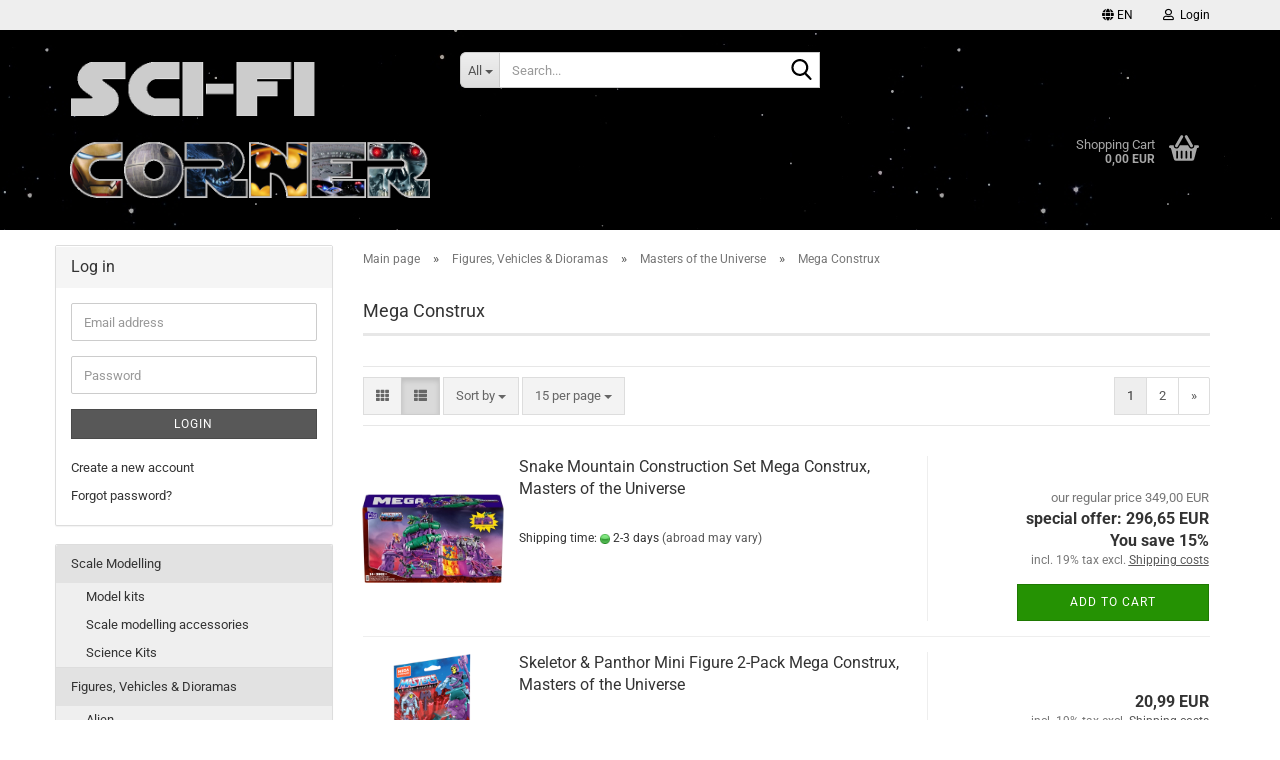

--- FILE ---
content_type: text/html; charset=utf-8
request_url: https://www.blacksbricks.de/en/Figures--Vehicles---Dioramas/Masters-of-the-Universe/mega-construx/
body_size: 21246
content:





	<!DOCTYPE html>
	<html xmlns="http://www.w3.org/1999/xhtml" dir="ltr" lang="en">
		
			<head>
				
					
					<!--

					=========================================================
					Shopsoftware by Gambio GmbH (c) 2005-2023 [www.gambio.de]
					=========================================================

					Gambio GmbH offers you highly scalable E-Commerce-Solutions and Services.
					The Shopsoftware is redistributable under the GNU General Public License (Version 2) [http://www.gnu.org/licenses/gpl-2.0.html].
					based on: E-Commerce Engine Copyright (c) 2006 xt:Commerce, created by Mario Zanier & Guido Winger and licensed under GNU/GPL.
					Information and contribution at http://www.xt-commerce.com

					=========================================================
					Please visit our website: www.gambio.de
					=========================================================

					-->
				

                

	

                    
                

				
					<meta name="viewport" content="width=device-width, initial-scale=1, minimum-scale=1.0" />
				

				
					<meta http-equiv="Content-Type" content="text/html; charset=utf-8" />
		<meta name="language" content="en" />
		<meta name='author' content='Matthias Schwarz' />
		<meta name='copyright' content='BlacksBricks' />
		<meta name='date' content='02/23/2016' />
		<meta name='page-topic' content='Science Fiction, Fantasy, scale modelling, model kits, LEGO' />
		<meta name='page-type' content='Onlineshop' />
		<meta name='publisher' content='Matthias Schwarz' />
		<meta name="keywords" content="Science Fiction, scale modelling, action figures, model kits, Bandai, Star Wars, Millennium Falcon, BB-8, Tamiya, modelmaking, Fantasy, alien, terminator, w-wing, tie fighter" />
		<meta name="description" content="BlacksBricks is a webshop for Science Fiction and Fantasy, scale modelling and LEGO toys." />
		<meta property="og:description" content="BlacksBricks is a webshop for Science Fiction and Fantasy, scale modelling and LEGO toys." />
		<meta property="og:image" content="https://www.blacksbricks.de/images/categories/og/" />
		<meta property="og:title" content="Mega Construx" />
		<meta property="og:type" content="product.group" />
		<title>Mega Construx | BlacksBricks</title>

				

								
									

				
					<base href="https://www.blacksbricks.de/" />
				

				
											
							<link rel="shortcut icon" href="https://www.blacksbricks.de/images/logos/favicon.ico" type="image/x-icon" />
						
									

				
											
							<link rel="apple-touch-icon" href="https://www.blacksbricks.de/images/logos/favicon.png" />
						
									

				
											
							<link id="main-css" type="text/css" rel="stylesheet" href="public/theme/styles/system/main.min.css?bust=1768169609" />
						
									

				
					<meta name="robots" content="index,follow" />
		<link rel="canonical" href="https://www.blacksbricks.de/en/Figures--Vehicles---Dioramas/Masters-of-the-Universe/mega-construx/" />
		<meta property="og:url" content="https://www.blacksbricks.de/en/Figures--Vehicles---Dioramas/Masters-of-the-Universe/mega-construx/">
		<link rel="alternate" hreflang="x-default" href="https://www.blacksbricks.de/de/Figuren--Fahrzeuge---Dioramen/Masters-of-the-Universe/mega-construx/" />
		<link rel="alternate" hreflang="en" href="https://www.blacksbricks.de/en/Figures--Vehicles---Dioramas/Masters-of-the-Universe/mega-construx/" />
		<link rel="alternate" hreflang="de" href="https://www.blacksbricks.de/de/Figuren--Fahrzeuge---Dioramen/Masters-of-the-Universe/mega-construx/" />
		<link rel="next" href="https://www.blacksbricks.de/en/Figures--Vehicles---Dioramas/Masters-of-the-Universe/mega-construx/?page=2" />
		
				

				
									
			</head>
		
		
			<body class="page-index-type-c294 page-index-type-gm_boosted_category page-index-type-language page-index-type-cat page-index-type-cPath"
				  data-gambio-namespace="https://www.blacksbricks.de/public/theme/javascripts/system"
				  data-jse-namespace="https://www.blacksbricks.de/JSEngine/build"
				  data-gambio-controller="initialize"
				  data-gambio-widget="input_number responsive_image_loader transitions header image_maps modal history dropdown core_workarounds anchor"
				  data-input_number-separator=","
					>

				
					
				

				
									

				
									
		




	



	
		<div id="outer-wrapper" >
			
				<header id="header" class="navbar">
					
	





	<div id="topbar-container">
						
		
					

		
			<div class="navbar-topbar">
				
					<nav data-gambio-widget="menu link_crypter" data-menu-switch-element-position="false" data-menu-events='{"desktop": ["click"], "mobile": ["click"]}' data-menu-ignore-class="dropdown-menu">
						<ul class="nav navbar-nav navbar-right" data-menu-replace="partial">

                            <li class="navbar-topbar-item">
                                <ul id="secondaryNavigation" class="nav navbar-nav ignore-menu">
                                                                    </ul>

                                <script id="secondaryNavigation-menu-template" type="text/mustache">
                                    
                                        <ul id="secondaryNavigation" class="nav navbar-nav">
                                            <li v-for="(item, index) in items" class="navbar-topbar-item hidden-xs content-manager-item">
                                                <a href="javascript:;" :title="item.title" @click="goTo(item.content)">
                                                    <span class="fa fa-arrow-circle-right visble-xs-block"></span>
                                                    {{item.title}}
                                                </a>
                                            </li>
                                        </ul>
                                    
                                </script>
                            </li>

							
															

							
															

							
															

							
															

							
															

															<li class="dropdown navbar-topbar-item first">

									
																					
												<a href="#" aria-label="Change language" title="Change language" class="dropdown-toggle" data-toggle-hover="dropdown" role="button">

													
														<span class="language-code hidden-xs">
																															
																	<span class="fa fa-globe"></span>
																
																														en
														</span>
													

													
														<span class="visible-xs-block">
																															
																	<span class="fa fa-globe"></span>
																
																														&nbsp;Language
														</span>
													
												</a>
											
																			

									<ul class="level_2 dropdown-menu ignore-menu arrow-top">
										<li class="arrow"></li>
										<li>
											
												<form action="/en/Figures--Vehicles---Dioramas/Masters-of-the-Universe/mega-construx/" method="POST" class="form-horizontal">

													
																													
																<div class="form-group">
																	<label style="display: inline">Change language
																	    
	<select name="language" class="form-control">
					
				<option value="de">Deutsch</option>
			
					
				<option value="en" selected="selected">English</option>
			
			</select>

                                                                    </label>
																</div>
															
																											

													
																											

													
																													
																<div class="form-group">
																	<label style="display: inline">Delivery country
																	    
	<select name="switch_country" class="form-control">
					
				<option value="AL" >Albania</option>
			
					
				<option value="AD" >Andorra</option>
			
					
				<option value="AR" >Argentina</option>
			
					
				<option value="AT" >Austria</option>
			
					
				<option value="BE" >Belgium</option>
			
					
				<option value="BO" >Bolivia</option>
			
					
				<option value="BA" >Bosnia and Herzegowina</option>
			
					
				<option value="BG" >Bulgaria</option>
			
					
				<option value="CA" >Canada</option>
			
					
				<option value="CN" >China</option>
			
					
				<option value="CO" >Colombia</option>
			
					
				<option value="CR" >Costa Rica</option>
			
					
				<option value="HR" >Croatia</option>
			
					
				<option value="CY" >Cyprus</option>
			
					
				<option value="CZ" >Czech Republic</option>
			
					
				<option value="DK" >Denmark</option>
			
					
				<option value="EE" >Estonia</option>
			
					
				<option value="FI" >Finland</option>
			
					
				<option value="FR" >France</option>
			
					
				<option value="GE" >Georgia</option>
			
					
				<option value="DE" selected>Germany</option>
			
					
				<option value="GR" >Greece</option>
			
					
				<option value="HU" >Hungary</option>
			
					
				<option value="IS" >Iceland</option>
			
					
				<option value="IN" >India</option>
			
					
				<option value="ID" >Indonesia</option>
			
					
				<option value="IE" >Ireland</option>
			
					
				<option value="IL" >Israel</option>
			
					
				<option value="IT" >Italy</option>
			
					
				<option value="JP" >Japan</option>
			
					
				<option value="KR" >Korea, Republic of</option>
			
					
				<option value="LV" >Latvia</option>
			
					
				<option value="LI" >Liechtenstein</option>
			
					
				<option value="LT" >Lithuania</option>
			
					
				<option value="LU" >Luxembourg</option>
			
					
				<option value="MK" >Macedonia, The Former Yugoslav Republic of</option>
			
					
				<option value="MY" >Malaysia</option>
			
					
				<option value="MT" >Malta</option>
			
					
				<option value="MX" >Mexico</option>
			
					
				<option value="MD" >Moldova, Republic of</option>
			
					
				<option value="MC" >Monaco</option>
			
					
				<option value="NL" >Netherlands</option>
			
					
				<option value="NO" >Norway</option>
			
					
				<option value="PE" >Peru</option>
			
					
				<option value="PH" >Philippines</option>
			
					
				<option value="PL" >Poland</option>
			
					
				<option value="PT" >Portugal</option>
			
					
				<option value="PR" >Puerto Rico</option>
			
					
				<option value="RO" >Romania</option>
			
					
				<option value="SM" >San Marino</option>
			
					
				<option value="RS" >Serbia</option>
			
					
				<option value="SG" >Singapore</option>
			
					
				<option value="SK" >Slovakia (Slovak Republic)</option>
			
					
				<option value="SI" >Slovenia</option>
			
					
				<option value="ES" >Spain</option>
			
					
				<option value="SE" >Sweden</option>
			
					
				<option value="CH" >Switzerland</option>
			
					
				<option value="TW" >Taiwan</option>
			
					
				<option value="TH" >Thailand</option>
			
					
				<option value="TN" >Tunisia</option>
			
					
				<option value="UA" >Ukraine</option>
			
					
				<option value="VA" >Vatican City State (Holy See)</option>
			
					
				<option value="VE" >Venezuela</option>
			
					
				<option value="VN" >Viet Nam</option>
			
			</select>

                                                                    </label>
																</div>
															
																											

													
														<div class="dropdown-footer row">
															<input type="submit" class="btn btn-primary btn-block" value="Save" title="Save" />
														</div>
													

													

												</form>
											
										</li>
									</ul>
								</li>
							
							
																	
										<li class="dropdown navbar-topbar-item">
											<a title="Login" href="/en/Figures--Vehicles---Dioramas/Masters-of-the-Universe/mega-construx/#" class="dropdown-toggle" data-toggle-hover="dropdown" role="button" aria-label="Login">
												
																											
															<span class="fa fa-user-o"></span>
														
																									

												&nbsp;Login
											</a>
											




	<ul class="dropdown-menu dropdown-menu-login arrow-top">
		
			<li class="arrow"></li>
		
		
		
			<li class="dropdown-header hidden-xs">Log in</li>
		
		
		
			<li>
				<form action="https://www.blacksbricks.de/en/login.php?action=process" method="post" class="form-horizontal">
					<input type="hidden" name="return_url" value="https://www.blacksbricks.de/en/Figures--Vehicles---Dioramas/Masters-of-the-Universe/mega-construx/">
					<input type="hidden" name="return_url_hash" value="d90b5713a14c1d0bc51dab940e9758fbfb08be99c8e4c84eb3058e0243bab06c">
					
						<div class="form-group">
                            <label for="box-login-dropdown-login-username" class="form-control sr-only">Email</label>
							<input
                                autocomplete="username"
                                type="email"
                                id="box-login-dropdown-login-username"
                                class="form-control"
                                placeholder="Email"
                                name="email_address"
                                oninput="this.setCustomValidity('')"
                                oninvalid="this.setCustomValidity('Please enter a valid email address')"
                            />
						</div>
					
					
                        <div class="form-group password-form-field" data-gambio-widget="show_password">
                            <label for="box-login-dropdown-login-password" class="form-control sr-only">Password</label>
                            <input autocomplete="current-password" type="password" id="box-login-dropdown-login-password" class="form-control" placeholder="Password" name="password" />
                            <button class="btn show-password hidden" type="button">
                                <i class="fa fa-eye" aria-hidden="true"></i>
                                <span class="sr-only">Toggle Password View</span>
                            </button>
                        </div>
					
					
						<div class="dropdown-footer row">
							
	
								
									<input type="submit" class="btn btn-primary btn-block" value="Login" />
								
								<ul>
									
										<li>
											<a title="Create a new account" href="https://www.blacksbricks.de/en/shop.php?do=CreateRegistree">
												Create a new account
											</a>
										</li>
									
									
										<li>
											<a title="Forgot password?" href="https://www.blacksbricks.de/en/password_double_opt.php">
												Forgot password?
											</a>
										</li>
									
								</ul>
							
	

	
						</div>
					
				</form>
			</li>
		
	</ul>


										</li>
									
															

							
															

							
						</ul>
					</nav>
				
			</div>
		
	</div>




	<div class="inside">

		<div class="row">

		
												
			<div class="navbar-header" data-gambio-widget="mobile_menu">
									
							
		<div id="navbar-brand" class="navbar-brand">
			<a href="https://www.blacksbricks.de/en/" title="Sci-Fi Corner">
				<img id="main-header-logo" class="img-responsive" src="https://www.blacksbricks.de/images/logos/logofsck_logo.png" alt="Sci-Fi Corner-Logo">
			</a>
		</div>
	
					
								
					
	
	
			
	
		<button type="button" class="navbar-toggle" aria-label="navigationbar toggle button" data-mobile_menu-target="#categories .navbar-collapse"
		        data-mobile_menu-body-class="categories-open" data-mobile_menu-toggle-content-visibility>
			<img src="public/theme/images/svgs/bars.svg" class="gx-menu svg--inject" alt="menu bars icon">
		</button>
	
	
	
		<button type="button" class="navbar-toggle cart-icon" data-mobile_menu-location="shopping_cart.php">
			<img src="public/theme/images/svgs/basket.svg" class="gx-cart-basket svg--inject" alt="shopping cart icon">
			<span class="cart-products-count hidden">
				0
			</span>
		</button>
	
	
			
			<button type="button" class="navbar-toggle" aria-label="searchbar toggle button" data-mobile_menu-target=".navbar-search" data-mobile_menu-body-class="search-open"
					data-mobile_menu-toggle-content-visibility>
				<img src="public/theme/images/svgs/search.svg" class="gx-search svg--inject" alt="search icon">
			</button>
		
	
				
			</div>
		

		
							






	<div class="navbar-search collapse">

		
						<p class="navbar-search-header dropdown-header">Search</p>
		

		
			<form role="search" action="en/advanced_search_result.php" method="get" data-gambio-widget="live_search">

				<div class="navbar-search-input-group input-group">
					<div class="navbar-search-input-group-btn input-group-btn custom-dropdown" data-dropdown-trigger-change="false" data-dropdown-trigger-no-change="false">

						
							<button aria-label="Search..." type="button" class="btn btn-default dropdown-toggle" data-toggle="dropdown" aria-haspopup="true" aria-expanded="false">
								<span class="dropdown-name">All</span> <span class="caret"></span>
							</button>
						

						
															
									<ul class="dropdown-menu">
																				
												<li><a href="#" data-rel="0">All</a></li>
											
																							
													<li><a href="#" data-rel="2">Scale Modelling</a></li>
												
																							
													<li><a href="#" data-rel="17">Figures, Vehicles & Dioramas</a></li>
												
																							
													<li><a href="#" data-rel="19">Collectibles</a></li>
												
																							
													<li><a href="#" data-rel="13">Construction Sets</a></li>
												
																														</ul>
								
													

						
															
                                    <label for="top-search-button-categories-id" class="sr-only">All</label>
									<select id="top-search-button-categories-id" name="categories_id">
										<option value="0">All</option>
																																	
													<option value="2">Scale Modelling</option>
												
																							
													<option value="17">Figures, Vehicles & Dioramas</option>
												
																							
													<option value="19">Collectibles</option>
												
																							
													<option value="13">Construction Sets</option>
												
																														</select>
								
													

					</div>
					<input type="text" id="search-field-input" name="keywords" placeholder="Search..." class="form-control search-input" autocomplete="off" />
					
					<button aria-label="Search..." type="submit" class="form-control-feedback">
						<img src="public/theme/images/svgs/search.svg" class="gx-search-input svg--inject" alt="search icon">
					</button>
					

                    <label for="search-field-input" class="control-label sr-only">Search...</label>
					

				</div>


									<input type="hidden" value="1" name="inc_subcat" />
				
				
					<div class="navbar-search-footer visible-xs-block">
						
							<button class="btn btn-primary btn-block" type="submit">
								Search...
							</button>
						
						
							<a href="advanced_search.php" class="btn btn-default btn-block" title="Advanced Search">
								Advanced Search
							</a>
						
					</div>
				

				<div class="search-result-container"></div>

			</form>
		
	</div>


					

		
							
					
	<div class="custom-container">
		
			<div class="inside">
				
											
							<!--&nbsp;-->
						
									
			</div>
		
	</div>
				
					

		
    		<!-- layout_header honeygrid -->
							
					


	<nav id="cart-container" class="navbar-cart" data-gambio-widget="menu cart_dropdown" data-menu-switch-element-position="false">
		
			<ul class="cart-container-inner">
				
					<li>
						<a href="https://www.blacksbricks.de/en/shopping_cart.php" class="dropdown-toggle">
							
								<img src="public/theme/images/svgs/basket.svg" alt="shopping cart icon" class="gx-cart-basket svg--inject">
								<span class="cart">
									Shopping Cart<br />
									<span class="products">
										0,00 EUR
									</span>
								</span>
							
							
																	<span class="cart-products-count hidden">
										
									</span>
															
						</a>

						
							



	<ul class="dropdown-menu arrow-top cart-dropdown cart-empty">
		
			<li class="arrow"></li>
		
	
		
					
	
		
			<li class="cart-dropdown-inside">
		
				
									
				
									
						<div class="cart-empty">
							You do not have any products in your shopping cart yet.
						</div>
					
								
			</li>
		
	</ul>
						
					</li>
				
			</ul>
		
	</nav>

				
					

		</div>

	</div>









	<noscript>
		<div class="alert alert-danger noscript-notice" role="alert">
			JavaScript is not activated in your browser. Please activate JavaScript to have access to all shop functions and all shop content.
		</div>
	</noscript>



			



	
					
				<div id="categories">
					<div class="navbar-collapse collapse">
						
							<nav class="navbar-default navbar-categories hidden-sm hidden-md hidden-lg" data-gambio-widget="menu">
								
									<ul class="level-1 nav navbar-nav">
																				
										
											<li class="dropdown dropdown-more" style="display: none">
												
													<a class="dropdown-toggle" href="#" title="">
														More
													</a>
												
												
													<ul class="level-2 dropdown-menu ignore-menu"></ul>
												
											</li>
										
									</ul>
								
							</nav>
						
					</div>
				</div>
			
			


					</header>
			

			
				
				

			
				<div id="wrapper">
					<div class="row">

						
							<div id="main">
								<div class="main-inside">
									
										
	
			<script type="application/ld+json">{"@context":"https:\/\/schema.org","@type":"BreadcrumbList","itemListElement":[{"@type":"ListItem","position":1,"name":"Main page","item":"https:\/\/www.blacksbricks.de\/"},{"@type":"ListItem","position":2,"name":"Figures, Vehicles & Dioramas","item":"https:\/\/www.blacksbricks.de\/en\/Figures--Vehicles---Dioramas\/"},{"@type":"ListItem","position":3,"name":"Masters of the Universe","item":"https:\/\/www.blacksbricks.de\/en\/Figures--Vehicles---Dioramas\/Masters-of-the-Universe\/"},{"@type":"ListItem","position":4,"name":"Mega Construx","item":"https:\/\/www.blacksbricks.de\/en\/Figures--Vehicles---Dioramas\/Masters-of-the-Universe\/mega-construx\/"}]}</script>
	    
		<div id="breadcrumb_navi">
            				<span class="breadcrumbEntry">
													<a href="https://www.blacksbricks.de/" class="headerNavigation" >
								<span aria-label="Main page">Main page</span>
							</a>
											</span>
                <span class="breadcrumbSeparator"> &raquo; </span>            				<span class="breadcrumbEntry">
													<a href="https://www.blacksbricks.de/en/Figures--Vehicles---Dioramas/" class="headerNavigation" >
								<span aria-label="Figures, Vehicles & Dioramas">Figures, Vehicles & Dioramas</span>
							</a>
											</span>
                <span class="breadcrumbSeparator"> &raquo; </span>            				<span class="breadcrumbEntry">
													<a href="https://www.blacksbricks.de/en/Figures--Vehicles---Dioramas/Masters-of-the-Universe/" class="headerNavigation" >
								<span aria-label="Masters of the Universe">Masters of the Universe</span>
							</a>
											</span>
                <span class="breadcrumbSeparator"> &raquo; </span>            				<span class="breadcrumbEntry">
													<span aria-label="Mega Construx">Mega Construx</span>
                        					</span>
                            		</div>
    


									

									
										<div id="shop-top-banner">
																					</div>
									

									


	
		<div id="categories-below-breadcrumb_294" data-gx-content-zone="categories-below-breadcrumb_294" class="gx-content-zone">

</div>
	

	
		


	<div class="filter-selection-container hidden">
				
		
		<p><strong>Current filter</strong></p>
		
		
			</div>
	
	
	
	
		
	
					
							
			


	
			

	
	
	
	
		
	






	




	
		
	

	
		
	

	
		
	
					
									
						<h1>Mega Construx</h1>
					
							
			


	
			

	

	
		


	<div class="productlisting-filter-container"
		 data-gambio-widget="product_listing_filter"
		 data-product_listing_filter-target=".productlist-viewmode">
		<form name="panel"
			  action="/en/Figures--Vehicles---Dioramas/Masters-of-the-Universe/mega-construx/"
			  method="get" >
			<input type="hidden" name="view_mode" value="default" />

			<div class="row">
				<div class="col-xs-12 col-lg-6">

					
	<div class="productlisting-filter-hiddens">
			</div>

					
						<div class="jsPanelViewmode panel-viewmode clearfix productlist-viewmode-list btn-group">
							<a href="/"
                               role="button"
							   class="btn btn-default jsProductListingGrid productlisting-listing-grid"
							   data-product_listing_filter-add="productlist-viewmode-grid"
							   data-product_listing_filter-url-param="tiled"
							   rel="nofollow"
							   aria-label="Grid View"
							   title="Grid View"> <i class="fa fa-th"></i> </a> <a href="/"
                                                                                             role="button"
																											   class="btn btn-default jsProductListingList productlisting-listing-list active"
																											   data-product_listing_filter-add="productlist-viewmode-list"
																											   data-product_listing_filter-url-param="default"
																											   rel="nofollow"
																											   aria-label="List View"
																											   title="List View">
								<i class="fa fa-th-list"></i> </a>
						</div>
					

					
						<a href="#filterbox-container"
						   class="btn btn-default filter-button js-open-modal hidden-sm hidden-md hidden-lg"
						   data-modal-type="alert"
						   data-modal-settings='{"title": "FILTER", "dialogClass": "box-filter"}'
						   rel="nofollow">
							<i class="fa fa-filter"></i>
                            <span class="sr-only">FILTER</span>
                        </a>
					


					
						<div class="btn-group dropdown custom-dropdown" data-dropdown-shorten="null">
							
								<button type="button" role="combobox" class="btn btn-default dropdown-toggle" aria-label="Sort products by" aria-expanded="false" aria-haspopup="listbox" aria-controls="sort-listing-panel">
									<span class="dropdown-name">
										Sort by 
																			</span> <span class="caret"></span>
								</button>
							
							
								<ul id="sort-listing-panel" class="dropdown-menu">
									<li><a data-rel="price_asc"
										   href="/"
										   rel="nofollow"
                                           role="button"
										   aria-label="Price ascending"
										   title="Price ascending">Price ascending</a>
									</li>
									<li><a data-rel="price_desc"
										   href="/"
										   rel="nofollow"
                                           role="button"
										   aria-label="Price descending order"
										   title="Price descending order">Price descending order</a></li>
									<li class="divider"></li>
									<li><a data-rel="name_asc"
										   href="/"
										   rel="nofollow"
                                           role="button"
										   aria-label="Name ascending"
										   title="Name ascending">Name ascending</a>
									</li>
									<li><a data-rel="name_desc"
										   href="/"
										   rel="nofollow"
                                           role="button"
										   aria-label="Name descending order"
										   title="Name descending order">Name descending order</a>
									</li>
									<li class="divider"></li>
									<li><a data-rel="date_asc"
										   href="/"
										   rel="nofollow"
                                           role="button"
										   aria-label="Date added ascending"
										   title="Date added ascending">Date added ascending</a>
									</li>
									<li><a data-rel="date_desc"
										   href="/"
										   rel="nofollow"
                                           role="button"
										   aria-label="Date added descending order"
										   title="Date added descending order">Date added descending order</a>
									</li>
									<li class="divider"></li>
									<li><a data-rel="shipping_asc"
										   href="/"
										   rel="nofollow"
                                           role="button"
										   aria-label="Delivery time ascending"
										   title="Delivery time ascending">Delivery time ascending</a></li>
									<li><a data-rel="shipping_desc"
										   href="/"
										   rel="nofollow"
                                           role="button"
										   aria-label="Delivery time descending order"
										   title="Delivery time descending order">Delivery time descending order</a></li>
								</ul>
							
							
                                <label for="sort-listing-option-panel" class="form-control sr-only">Sort by </label>
								<select id="sort-listing-option-panel" name="listing_sort" class="jsReload input-select">
									<option value="" selected="selected">Sort by </option>
									<option value="price_asc">Price ascending</option>
									<option value="price_desc">Price descending order</option>
									<option value="name_asc">Name ascending</option>
									<option value="name_desc">Name descending order</option>
									<option value="date_asc">Date added ascending</option>
									<option value="date_desc">Date added descending order</option>
									<option value="shipping_asc">Delivery time ascending</option>
									<option value="shipping_desc">Delivery time descending order</option>
								</select>
							
						</div>
					

					
					
						<div class="btn-group dropdown custom-dropdown" data-dropdown-shorten="null">
							
								<button type="button" role="combobox" class="btn btn-default dropdown-toggle" aria-label="Products per page" aria-expanded="false" aria-haspopup="listbox" aria-controls="items-per-page-panel">
									<span class="dropdown-name">
										15 per page
																			</span> <span class="caret"></span>
								</button>
							
							
								<ul id="items-per-page-panel" class="dropdown-menu">
									<li>										<a data-rel="15" href="/" role="button" aria-label="15 per page" title="15 per page" rel="nofollow">15 per page</a></li>
									<li>										<a data-rel="30" href="/" role="button" aria-label="30 per page" title="30 per page" rel="nofollow">30 per page</a></li>
									<li>										<a data-rel="45" href="/" role="button" aria-label="45 per page" title="45 per page" rel="nofollow">45 per page</a></li>
									<li>										<a data-rel="90" href="/" role="button" aria-label="90 per page" title="90 per page" rel="nofollow">90 per page</a></li>
									<li>										<a data-rel="180" href="/" role="button" aria-label="180 per page" title="180 per page" rel="nofollow">180 per page</a></li>
								</ul>
							
							
                                <label for="items-per-page-dropdown-option-panel" class="form-control sr-only"> per page</label>
								<select id="items-per-page-dropdown-option-panel" name="listing_count" class="jsReload input-select">
									<option value="15">15 per page</option>
									<option value="30">30 per page</option>
									<option value="45">45 per page</option>
									<option value="90">90 per page</option>
									<option value="180">180 per page</option>
								</select>
							
						</div>
					

				</div>

				
					<div class="col-xs-12 col-lg-6">
						



	<div class="panel-pagination text-right">
		<nav>
			<ul class="pagination">
				<li>
									</li><!-- to avoid spaces
									--><li>
											<span class="active">1</span>
									</li><!-- to avoid spaces
									--><li>
											<a href="https://www.blacksbricks.de/en/Figures--Vehicles---Dioramas/Masters-of-the-Universe/mega-construx/?page=2" title="page 1">2</a>
									</li><!-- to avoid spaces
								--><li>
											<a href="https://www.blacksbricks.de/en/Figures--Vehicles---Dioramas/Masters-of-the-Universe/mega-construx/?page=2" 
						   title="next page">&raquo;</a>
									</li>
			</ul>
		</nav>
	</div>
					</div>
				

			</div>

		</form>
	</div>

	

	
		<div class="container-fluid"
			 data-gambio-widget="product_hover"
			 data-product_hover-scope=".productlist-viewmode-grid">
			<div class="row product-filter-target productlist productlist-viewmode productlist-viewmode-list"
				 data-gambio-widget="cart_handler">

				
					




		
								
								
		
			
		
	
		
			
		
	
		
			






	
		
	

	
		<div class="product-container has-gallery"
				 data-index="productlist_12975">

			
                <form  class="product-tile no-status-check">
					
					
						<div class="inside">
							<div class="content-container">
								<div class="content-container-inner">
									
									
										<figure class="image" id="productlist_12975_img">
											
																									
																																																	
														<span title="Snake Mountain Construction Set Mega Construx, Masters of the Universe" class="product-hover-main-image product-image">
                                                            <a href="https://www.blacksbricks.de/en/Figures--Vehicles---Dioramas/Masters-of-the-Universe/mega-construx/snake-mountain-construction-set-mega-construx-masters-of-the-universe.html">
															    <img src="images/product_images/info_images/mcsnakemou11.jpg" alt="Snake Mountain Construction Set Mega Construx, Masters of the Universe" loading="lazy">
                                                            </a>
														</span>
													
																							

											
																							

											
																							

											
																							
										</figure>
									
									
									
										<div class="title-description">
											
												<div class="title">
													<a href="https://www.blacksbricks.de/en/Figures--Vehicles---Dioramas/Masters-of-the-Universe/mega-construx/snake-mountain-construction-set-mega-construx-masters-of-the-universe.html" title="Snake Mountain Construction Set Mega Construx, Masters of the Universe" class="product-url ">
														Snake Mountain Construction Set Mega Construx, Masters of the Universe
													</a>
												</div>
											
											

											
																							
				
											
												
											

											
																							
				
				
											
												<div class="shipping hidden visible-list">
													
																													
																															
															
															
																																	
																		<div class="shipping-info-short">
																			Shipping time:
																			
																																									
																																													<img src="images/icons/status/green.png" alt="2-3 days" title="2-3 days" />
																																												2-3 days
																					
																																							
																		</div>
																	
																	
																																					
																				<a class="js-open-modal" data-modal-type="iframe" data-modal-settings='{"title": "Shipping time:"}' href="en/popup/Shipping-and-payment-conditions.html" title="abroad may vary" rel="nofollow">
																					(abroad may vary)
																				</a>
																			
																																			
																	
																																			
																	<br />
																															

															
																<span class="products-details-weight-container">
																	
																																			

																	
																																			
																</span>
															
																											
												</div><!-- // .shipping -->
											
				
										</div><!-- // .title-description -->
									

									
										
																					
									
				
									
										<div class="price-tax">

											
																							
											
											
												<div class="price">
													<span class="current-price-container" title="Snake Mountain Construction Set Mega Construx, Masters of the Universe">
														<span class="productOldPrice">our regular price 349,00 EUR</span><br />special offer: 296,65 EUR<br />You save 15%
														
																																																								</span>
												</div>
											

											
												<div class="shipping hidden visible-flyover">
													
																											
													
													
																													
																<div class="shipping-info-short">
																	Shipping time:
																	
																																					
																																									<img src="images/icons/status/green.png" alt="2-3 days" title="2-3 days" />
																																								2-3 days
																			
																																			
																</div>
															
																											
												</div><!-- // .shipping -->
											

											
												<div class="additional-container">
													<!-- Use this if you want to add something to the product tiles -->
												</div>
											
				
											
												<div class="tax-shipping-hint hidden-grid">
																											<div class="tax">incl. 19% tax excl. 
				<a class="gm_shipping_link lightbox_iframe" href="https://www.blacksbricks.de/en/popup/Shipping-and-payment-conditions.html"
						target="_self"
						rel="nofollow"
						data-modal-settings='{"title":"Shipping costs", "sectionSelector": ".content_text", "bootstrapClass": "modal-lg"}'>
					<span style="text-decoration:underline">Shipping costs</span>
		        </a></div>
																									</div>
											
				
											
												<div class="cart-error-msg alert alert-danger hidden hidden-grid" role="alert"></div>
											
				
											<div class="button-input hidden-grid" >
												
																											
															<div class="row">
																<div class="col-xs-12 col-lg-3 quantity-input" data-gambio-widget="input_number">
																	
																																					<input type="hidden" name="products_qty" value="1" />
																																			
																</div>
						
																<div class="col-xs-12 col-lg-9">
																	
																																				
																			<button class="btn btn-primary btn-buy btn-block pull-right js-btn-add-to-cart"
																					type="submit"
																					name="btn-add-to-cart"
																					title="Add to cart">
																																									Add to cart
																																							</button>
																		
																	
																</div>
															</div>
														
																									
											
												<input type="hidden" name="products_id" value="12975" />
											</div><!-- // .button-input -->
										</div><!-- // .price-tax -->
									
								</div><!-- // .content-container-inner -->
							</div><!-- // .content-container -->
						</div><!-- // .inside -->
					
				</form>
			

			
									
						<ul class="gallery">
														
																						
																												
									
										<li class="thumbnails" >
											<span class="align-helper"></span>
											
											
												<img class="img-responsive spinner"
													 data-src="images/product_images/info_images/mcsnakemou11.jpg"													 data-thumb-src="images/product_images/thumbnail_images/mcsnakemou11.jpg"													src="public/theme/images/loading.gif"
                                                    loading="lazy"
													 alt="Preview: Snake Mountain Construction Set Mega Construx, Masters of the Universe"													 title="Preview: Snake Mountain Construction Set Mega Construx, Masters of the Universe"													/>
											
										</li>
									
																						
																												
									
										<li class="thumbnails" >
											<span class="align-helper"></span>
											
											
												<img class="img-responsive spinner"
													 data-src="images/product_images/info_images/mcsnakemou21.jpg"													 data-thumb-src="images/product_images/thumbnail_images/mcsnakemou21.jpg"													src="public/theme/images/loading.gif"
                                                    loading="lazy"
													 alt="Preview: Snake Mountain Construction Set Mega Construx, Masters of the Universe"													 title="Preview: Snake Mountain Construction Set Mega Construx, Masters of the Universe"													/>
											
										</li>
									
																						
																												
									
										<li class="thumbnails" >
											<span class="align-helper"></span>
											
											
												<img class="img-responsive spinner"
													 data-src="images/product_images/info_images/mcsnakemou31.jpg"													 data-thumb-src="images/product_images/thumbnail_images/mcsnakemou31.jpg"													src="public/theme/images/loading.gif"
                                                    loading="lazy"
													 alt="Preview: Snake Mountain Construction Set Mega Construx, Masters of the Universe"													 title="Preview: Snake Mountain Construction Set Mega Construx, Masters of the Universe"													/>
											
										</li>
									
																						
																												
									
										<li class="thumbnails" >
											<span class="align-helper"></span>
											
											
												<img class="img-responsive spinner"
													 data-src="images/product_images/info_images/mcsnakemou41.jpg"													 data-thumb-src="images/product_images/thumbnail_images/mcsnakemou41.jpg"													src="public/theme/images/loading.gif"
                                                    loading="lazy"
													 alt="Preview: Snake Mountain Construction Set Mega Construx, Masters of the Universe"													 title="Preview: Snake Mountain Construction Set Mega Construx, Masters of the Universe"													/>
											
										</li>
									
																																		
						</ul>
					
							
		</div><!-- // .product-container -->
	

		
	
		
								
								
		
			
		
	
		
			
		
	
		
			






	
		
	

	
		<div class="product-container has-gallery"
				 data-index="productlist_10829">

			
                <form  class="product-tile no-status-check">
					
					
						<div class="inside">
							<div class="content-container">
								<div class="content-container-inner">
									
									
										<figure class="image" id="productlist_10829_img">
											
																									
																																																	
														<span title="Skeletor &amp; Panthor Mini Figure 2-Pack Mega Construx, Masters of the Universe" class="product-hover-main-image product-image">
                                                            <a href="https://www.blacksbricks.de/en/Figures--Vehicles---Dioramas/Masters-of-the-Universe/mega-construx/skeletor-panthor-mini-figure-2-pack-mega-construx-masters-of-the-universe.html">
															    <img src="images/product_images/info_images/mcpanthor.png" alt="Skeletor & Panthor" loading="lazy">
                                                            </a>
														</span>
													
																							

											
																							

											
																							

											
																							
										</figure>
									
									
									
										<div class="title-description">
											
												<div class="title">
													<a href="https://www.blacksbricks.de/en/Figures--Vehicles---Dioramas/Masters-of-the-Universe/mega-construx/skeletor-panthor-mini-figure-2-pack-mega-construx-masters-of-the-universe.html" title="Mega Construx construction set
- Ages: 8+
- Pieces: 29" class="product-url ">
														Skeletor &amp; Panthor Mini Figure 2-Pack Mega Construx, Masters of the Universe
													</a>
												</div>
											
											

											
																							
				
											
												
											

											
																							
				
				
											
												<div class="shipping hidden visible-list">
													
																													
																															
															
															
																																	
																		<div class="shipping-info-short">
																			Shipping time:
																			
																																									
																																													<img src="images/icons/status/green.png" alt="2-3 days" title="2-3 days" />
																																												2-3 days
																					
																																							
																		</div>
																	
																	
																																					
																				<a class="js-open-modal" data-modal-type="iframe" data-modal-settings='{"title": "Shipping time:"}' href="en/popup/Shipping-and-payment-conditions.html" title="abroad may vary" rel="nofollow">
																					(abroad may vary)
																				</a>
																			
																																			
																	
																																			
																	<br />
																															

															
																<span class="products-details-weight-container">
																	
																																			

																	
																																			
																</span>
															
																											
												</div><!-- // .shipping -->
											
				
										</div><!-- // .title-description -->
									

									
										
																					
									
				
									
										<div class="price-tax">

											
																							
											
											
												<div class="price">
													<span class="current-price-container" title="Mega Construx construction set
- Ages: 8+
- Pieces: 29">
														20,99 EUR
														
																																																								</span>
												</div>
											

											
												<div class="shipping hidden visible-flyover">
													
																											
													
													
																													
																<div class="shipping-info-short">
																	Shipping time:
																	
																																					
																																									<img src="images/icons/status/green.png" alt="2-3 days" title="2-3 days" />
																																								2-3 days
																			
																																			
																</div>
															
																											
												</div><!-- // .shipping -->
											

											
												<div class="additional-container">
													<!-- Use this if you want to add something to the product tiles -->
												</div>
											
				
											
												<div class="tax-shipping-hint hidden-grid">
																											<div class="tax">incl. 19% tax excl. 
				<a class="gm_shipping_link lightbox_iframe" href="https://www.blacksbricks.de/en/popup/Shipping-and-payment-conditions.html"
						target="_self"
						rel="nofollow"
						data-modal-settings='{"title":"Shipping costs", "sectionSelector": ".content_text", "bootstrapClass": "modal-lg"}'>
					<span style="text-decoration:underline">Shipping costs</span>
		        </a></div>
																									</div>
											
				
											
												<div class="cart-error-msg alert alert-danger hidden hidden-grid" role="alert"></div>
											
				
											<div class="button-input hidden-grid" >
												
																											
															<div class="row">
																<div class="col-xs-12 col-lg-3 quantity-input" data-gambio-widget="input_number">
																	
																																					<input type="hidden" name="products_qty" value="1" />
																																			
																</div>
						
																<div class="col-xs-12 col-lg-9">
																	
																																				
																			<button class="btn btn-primary btn-buy btn-block pull-right js-btn-add-to-cart"
																					type="submit"
																					name="btn-add-to-cart"
																					title="Add to cart">
																																									Add to cart
																																							</button>
																		
																	
																</div>
															</div>
														
																									
											
												<input type="hidden" name="products_id" value="10829" />
											</div><!-- // .button-input -->
										</div><!-- // .price-tax -->
									
								</div><!-- // .content-container-inner -->
							</div><!-- // .content-container -->
						</div><!-- // .inside -->
					
				</form>
			

			
									
						<ul class="gallery">
														
																						
																												
									
										<li class="thumbnails" >
											<span class="align-helper"></span>
											
											
												<img class="img-responsive spinner"
													 data-src="images/product_images/info_images/mcpanthor.png"													 data-thumb-src="images/product_images/thumbnail_images/mcpanthor.png"													src="public/theme/images/loading.gif"
                                                    loading="lazy"
													 alt="Preview: Skeletor &amp; Panthor Mini Figure 2-Pack Mega Construx, Masters of the Universe"													 title="Preview: Skeletor &amp; Panthor Mini Figure 2-Pack Mega Construx, Masters of the Universe"													/>
											
										</li>
									
																						
																												
									
										<li class="thumbnails" >
											<span class="align-helper"></span>
											
											
												<img class="img-responsive spinner"
													 data-src="images/product_images/info_images/mcskelpan.jpg"													 data-thumb-src="images/product_images/thumbnail_images/mcskelpan.jpg"													src="public/theme/images/loading.gif"
                                                    loading="lazy"
													 alt="Preview: Skeletor & Panthor"													 title="Preview: Skeletor &amp; Panthor Mini Figure 2-Pack Mega Construx, Masters of the Universe"													/>
											
										</li>
									
															
						</ul>
					
							
		</div><!-- // .product-container -->
	

		
	
		
								
								
		
			
		
	
		
			
		
	
		
			






	
		
	

	
		<div class="product-container has-gallery"
				 data-index="productlist_11384">

			
                <form  class="product-tile no-status-check">
					
					
						<div class="inside">
							<div class="content-container">
								<div class="content-container-inner">
									
									
										<figure class="image" id="productlist_11384_img">
											
																									
																																																	
														<span title="Battle Cat Building Set Mega Construx, Masters of the Universe" class="product-hover-main-image product-image">
                                                            <a href="https://www.blacksbricks.de/en/Figures--Vehicles---Dioramas/Masters-of-the-Universe/mega-construx/battle-cat-building-set-mega-construx-masters-of-the-universe.html">
															    <img src="images/product_images/info_images/mcbattlecat5.jpg" alt="Battle Cat" loading="lazy">
                                                            </a>
														</span>
													
																							

											
																							

											
																							

											
																							
										</figure>
									
									
									
										<div class="title-description">
											
												<div class="title">
													<a href="https://www.blacksbricks.de/en/Figures--Vehicles---Dioramas/Masters-of-the-Universe/mega-construx/battle-cat-building-set-mega-construx-masters-of-the-universe.html" title="Mega Construx construction set
- Ages: 10+
- Pieces: 537" class="product-url ">
														Battle Cat Building Set Mega Construx, Masters of the Universe
													</a>
												</div>
											
											

											
																							
				
											
												
											

											
																							
				
				
											
												<div class="shipping hidden visible-list">
													
																													
																															
															
															
																																	
																		<div class="shipping-info-short">
																			Shipping time:
																			
																																									
																																													<img src="images/icons/status/green.png" alt="2-3 days" title="2-3 days" />
																																												2-3 days
																					
																																							
																		</div>
																	
																	
																																					
																				<a class="js-open-modal" data-modal-type="iframe" data-modal-settings='{"title": "Shipping time:"}' href="en/popup/Shipping-and-payment-conditions.html" title="abroad may vary" rel="nofollow">
																					(abroad may vary)
																				</a>
																			
																																			
																	
																																			
																	<br />
																															

															
																<span class="products-details-weight-container">
																	
																																			

																	
																																			
																</span>
															
																											
												</div><!-- // .shipping -->
											
				
										</div><!-- // .title-description -->
									

									
										
																					
									
				
									
										<div class="price-tax">

											
																							
											
											
												<div class="price">
													<span class="current-price-container" title="Mega Construx construction set
- Ages: 10+
- Pieces: 537">
														45,99 EUR
														
																																																								</span>
												</div>
											

											
												<div class="shipping hidden visible-flyover">
													
																											
													
													
																													
																<div class="shipping-info-short">
																	Shipping time:
																	
																																					
																																									<img src="images/icons/status/green.png" alt="2-3 days" title="2-3 days" />
																																								2-3 days
																			
																																			
																</div>
															
																											
												</div><!-- // .shipping -->
											

											
												<div class="additional-container">
													<!-- Use this if you want to add something to the product tiles -->
												</div>
											
				
											
												<div class="tax-shipping-hint hidden-grid">
																											<div class="tax">incl. 19% tax excl. 
				<a class="gm_shipping_link lightbox_iframe" href="https://www.blacksbricks.de/en/popup/Shipping-and-payment-conditions.html"
						target="_self"
						rel="nofollow"
						data-modal-settings='{"title":"Shipping costs", "sectionSelector": ".content_text", "bootstrapClass": "modal-lg"}'>
					<span style="text-decoration:underline">Shipping costs</span>
		        </a></div>
																									</div>
											
				
											
												<div class="cart-error-msg alert alert-danger hidden hidden-grid" role="alert"></div>
											
				
											<div class="button-input hidden-grid" >
												
																											
															<div class="row">
																<div class="col-xs-12 col-lg-3 quantity-input" data-gambio-widget="input_number">
																	
																																					<input type="hidden" name="products_qty" value="1" />
																																			
																</div>
						
																<div class="col-xs-12 col-lg-9">
																	
																																				
																			<button class="btn btn-primary btn-buy btn-block pull-right js-btn-add-to-cart"
																					type="submit"
																					name="btn-add-to-cart"
																					title="Add to cart">
																																									Add to cart
																																							</button>
																		
																	
																</div>
															</div>
														
																									
											
												<input type="hidden" name="products_id" value="11384" />
											</div><!-- // .button-input -->
										</div><!-- // .price-tax -->
									
								</div><!-- // .content-container-inner -->
							</div><!-- // .content-container -->
						</div><!-- // .inside -->
					
				</form>
			

			
									
						<ul class="gallery">
														
																						
																												
									
										<li class="thumbnails" >
											<span class="align-helper"></span>
											
											
												<img class="img-responsive spinner"
													 data-src="images/product_images/info_images/mcbattlecat5.jpg"													 data-thumb-src="images/product_images/thumbnail_images/mcbattlecat5.jpg"													src="public/theme/images/loading.gif"
                                                    loading="lazy"
													 alt="Preview: Battle Cat Building Set Mega Construx, Masters of the Universe"													 title="Preview: Battle Cat Building Set Mega Construx, Masters of the Universe"													/>
											
										</li>
									
																						
																												
									
										<li class="thumbnails" >
											<span class="align-helper"></span>
											
											
												<img class="img-responsive spinner"
													 data-src="images/product_images/info_images/mcbattlecat_0.jpg"													 data-thumb-src="images/product_images/thumbnail_images/mcbattlecat_0.jpg"													src="public/theme/images/loading.gif"
                                                    loading="lazy"
													 alt="Preview: Battle Cat"													 title="Preview: Battle Cat Building Set Mega Construx, Masters of the Universe"													/>
											
										</li>
									
																						
																												
									
										<li class="thumbnails" >
											<span class="align-helper"></span>
											
											
												<img class="img-responsive spinner"
													 data-src="images/product_images/info_images/mcbattlecat2.jpg"													 data-thumb-src="images/product_images/thumbnail_images/mcbattlecat2.jpg"													src="public/theme/images/loading.gif"
                                                    loading="lazy"
													 alt="Preview: Battle Cat"													 title="Preview: Battle Cat Building Set Mega Construx, Masters of the Universe"													/>
											
										</li>
									
																						
																												
									
										<li class="thumbnails" >
											<span class="align-helper"></span>
											
											
												<img class="img-responsive spinner"
													 data-src="images/product_images/info_images/mcbattlecat3.jpg"													 data-thumb-src="images/product_images/thumbnail_images/mcbattlecat3.jpg"													src="public/theme/images/loading.gif"
                                                    loading="lazy"
													 alt="Preview: Battle Cat"													 title="Preview: Battle Cat Building Set Mega Construx, Masters of the Universe"													/>
											
										</li>
									
																																		
						</ul>
					
							
		</div><!-- // .product-container -->
	

		
	
		
								
								
		
			
		
	
		
			
		
	
		
			






	
		
	

	
		<div class="product-container has-gallery"
				 data-index="productlist_8068">

			
                <form  class="product-tile no-status-check">
					
					
						<div class="inside">
							<div class="content-container">
								<div class="content-container-inner">
									
									
										<figure class="image" id="productlist_8068_img">
											
																									
																																																	
														<span title="Castle Grayskull Mega Construx Pro Builders Construction Set, Masters of the Universe" class="product-hover-main-image product-image">
                                                            <a href="https://www.blacksbricks.de/en/Figures--Vehicles---Dioramas/Masters-of-the-Universe/mega-construx/castle-grayskull-mega-construx-construction-set-masters-of-the-universe.html">
															    <img src="images/product_images/info_images/castlegrayskull1.jpeg" alt="Mega Construx Castle Grayskull" loading="lazy">
                                                            </a>
														</span>
													
																							

											
																							

											
																							

											
																							
										</figure>
									
									
									
										<div class="title-description">
											
												<div class="title">
													<a href="https://www.blacksbricks.de/en/Figures--Vehicles---Dioramas/Masters-of-the-Universe/mega-construx/castle-grayskull-mega-construx-construction-set-masters-of-the-universe.html" title="Castle Grayskull was built to protect an unknown source of power - and now..." class="product-url ">
														Castle Grayskull Mega Construx Pro Builders Construction Set, Masters of the Universe
													</a>
												</div>
											
											

											
																							
				
											
												
											

											
																							
				
				
											
												<div class="shipping hidden visible-list">
													
																													
																															
															
															
																																	
																		<div class="shipping-info-short">
																			Shipping time:
																			
																																									
																																													<img src="images/icons/status/green.png" alt="2-3 days" title="2-3 days" />
																																												2-3 days
																					
																																							
																		</div>
																	
																	
																																					
																				<a class="js-open-modal" data-modal-type="iframe" data-modal-settings='{"title": "Shipping time:"}' href="en/popup/Shipping-and-payment-conditions.html" title="abroad may vary" rel="nofollow">
																					(abroad may vary)
																				</a>
																			
																																			
																	
																																			
																	<br />
																															

															
																<span class="products-details-weight-container">
																	
																																			

																	
																																			
																</span>
															
																											
												</div><!-- // .shipping -->
											
				
										</div><!-- // .title-description -->
									

									
										
																					
									
				
									
										<div class="price-tax">

											
																							
											
											
												<div class="price">
													<span class="current-price-container" title="Castle Grayskull was built to protect an unknown source of power - and now...">
														<span class="productOldPrice">our regular price 349,99 EUR</span><br />special offer: 293,99 EUR<br />You save 16%
														
																																																								</span>
												</div>
											

											
												<div class="shipping hidden visible-flyover">
													
																											
													
													
																													
																<div class="shipping-info-short">
																	Shipping time:
																	
																																					
																																									<img src="images/icons/status/green.png" alt="2-3 days" title="2-3 days" />
																																								2-3 days
																			
																																			
																</div>
															
																											
												</div><!-- // .shipping -->
											

											
												<div class="additional-container">
													<!-- Use this if you want to add something to the product tiles -->
												</div>
											
				
											
												<div class="tax-shipping-hint hidden-grid">
																											<div class="tax">incl. 19% tax excl. 
				<a class="gm_shipping_link lightbox_iframe" href="https://www.blacksbricks.de/en/popup/Shipping-and-payment-conditions.html"
						target="_self"
						rel="nofollow"
						data-modal-settings='{"title":"Shipping costs", "sectionSelector": ".content_text", "bootstrapClass": "modal-lg"}'>
					<span style="text-decoration:underline">Shipping costs</span>
		        </a></div>
																									</div>
											
				
											
												<div class="cart-error-msg alert alert-danger hidden hidden-grid" role="alert"></div>
											
				
											<div class="button-input hidden-grid" >
												
																											
															<div class="row">
																<div class="col-xs-12 col-lg-3 quantity-input" data-gambio-widget="input_number">
																	
																																					<input type="hidden" name="products_qty" value="1" />
																																			
																</div>
						
																<div class="col-xs-12 col-lg-9">
																	
																																				
																			<button class="btn btn-primary btn-buy btn-block pull-right js-btn-add-to-cart"
																					type="submit"
																					name="btn-add-to-cart"
																					title="Add to cart">
																																									Add to cart
																																							</button>
																		
																	
																</div>
															</div>
														
																									
											
												<input type="hidden" name="products_id" value="8068" />
											</div><!-- // .button-input -->
										</div><!-- // .price-tax -->
									
								</div><!-- // .content-container-inner -->
							</div><!-- // .content-container -->
						</div><!-- // .inside -->
					
				</form>
			

			
									
						<ul class="gallery">
														
																						
																												
									
										<li class="thumbnails" >
											<span class="align-helper"></span>
											
											
												<img class="img-responsive spinner"
													 data-src="images/product_images/info_images/castlegrayskull1.jpeg"													 data-thumb-src="images/product_images/thumbnail_images/castlegrayskull1.jpeg"													src="public/theme/images/loading.gif"
                                                    loading="lazy"
													 alt="Preview: Castle Grayskull Mega Construx Pro Builders Construction Set, Masters of the Universe"													 title="Preview: Castle Grayskull Mega Construx Pro Builders Construction Set, Masters of the Universe"													/>
											
										</li>
									
																						
																												
									
										<li class="thumbnails" >
											<span class="align-helper"></span>
											
											
												<img class="img-responsive spinner"
													 data-src="images/product_images/info_images/castlegrayskull2.png"													 data-thumb-src="images/product_images/thumbnail_images/castlegrayskull2.png"													src="public/theme/images/loading.gif"
                                                    loading="lazy"
													 alt="Preview: Mega Construx Castle Grayskull"													 title="Preview: Castle Grayskull Mega Construx Pro Builders Construction Set, Masters of the Universe"													/>
											
										</li>
									
																						
																												
									
										<li class="thumbnails" >
											<span class="align-helper"></span>
											
											
												<img class="img-responsive spinner"
													 data-src="images/product_images/info_images/castlegrayskull3.png"													 data-thumb-src="images/product_images/thumbnail_images/castlegrayskull3.png"													src="public/theme/images/loading.gif"
                                                    loading="lazy"
													 alt="Preview: Mega Construx Castle Grayskull"													 title="Preview: Castle Grayskull Mega Construx Pro Builders Construction Set, Masters of the Universe"													/>
											
										</li>
									
																						
																												
									
										<li class="thumbnails" >
											<span class="align-helper"></span>
											
											
												<img class="img-responsive spinner"
													 data-src="images/product_images/info_images/castlegrayskull4.png"													 data-thumb-src="images/product_images/thumbnail_images/castlegrayskull4.png"													src="public/theme/images/loading.gif"
                                                    loading="lazy"
													 alt="Preview: Mega Construx Castle Grayskull"													 title="Preview: Castle Grayskull Mega Construx Pro Builders Construction Set, Masters of the Universe"													/>
											
										</li>
									
																																		
						</ul>
					
							
		</div><!-- // .product-container -->
	

		
	
		
								
								
		
			
		
	
		
			
		
	
		
			






	
		
	

	
		<div class="product-container has-gallery"
				 data-index="productlist_12567">

			
                <form  class="product-tile no-status-check">
					
					
						<div class="inside">
							<div class="content-container">
								<div class="content-container-inner">
									
									
										<figure class="image" id="productlist_12567_img">
											
																									
																																																	
														<span title="Havoc Staff Construction Set Mega Construx, Masters of the Universe, 102 cm" class="product-hover-main-image product-image">
                                                            <a href="https://www.blacksbricks.de/en/Figures--Vehicles---Dioramas/Masters-of-the-Universe/mega-construx/havoc-staff-construction-set-mega-construx-masters-of-the-universe-102-cm.html">
															    <img src="images/product_images/info_images/mchavocstaff1.jpg" alt="Havoc Staff Construction Set Mega Construx, Masters of the Universe, 102 cm" loading="lazy">
                                                            </a>
														</span>
													
																							

											
																							

											
																							

											
																							
										</figure>
									
									
									
										<div class="title-description">
											
												<div class="title">
													<a href="https://www.blacksbricks.de/en/Figures--Vehicles---Dioramas/Masters-of-the-Universe/mega-construx/havoc-staff-construction-set-mega-construx-masters-of-the-universe-102-cm.html" title="Channel Skeletor's evil magic with the power of his malicious Havoc Staff...." class="product-url ">
														Havoc Staff Construction Set Mega Construx, Masters of the Universe, 102 cm
													</a>
												</div>
											
											

											
																							
				
											
												
											

											
																							
				
				
											
												<div class="shipping hidden visible-list">
													
																													
																															
															
															
																																	
																		<div class="shipping-info-short">
																			Shipping time:
																			
																																									
																																													<img src="images/icons/status/green.png" alt="2-3 days" title="2-3 days" />
																																												2-3 days
																					
																																							
																		</div>
																	
																	
																																					
																				<a class="js-open-modal" data-modal-type="iframe" data-modal-settings='{"title": "Shipping time:"}' href="en/popup/Shipping-and-payment-conditions.html" title="abroad may vary" rel="nofollow">
																					(abroad may vary)
																				</a>
																			
																																			
																	
																																			
																	<br />
																															

															
																<span class="products-details-weight-container">
																	
																																			

																	
																																			
																</span>
															
																											
												</div><!-- // .shipping -->
											
				
										</div><!-- // .title-description -->
									

									
										
																					
									
				
									
										<div class="price-tax">

											
																							
											
											
												<div class="price">
													<span class="current-price-container" title="Channel Skeletor's evil magic with the power of his malicious Havoc Staff....">
														58,99 EUR
														
																																																								</span>
												</div>
											

											
												<div class="shipping hidden visible-flyover">
													
																											
													
													
																													
																<div class="shipping-info-short">
																	Shipping time:
																	
																																					
																																									<img src="images/icons/status/green.png" alt="2-3 days" title="2-3 days" />
																																								2-3 days
																			
																																			
																</div>
															
																											
												</div><!-- // .shipping -->
											

											
												<div class="additional-container">
													<!-- Use this if you want to add something to the product tiles -->
												</div>
											
				
											
												<div class="tax-shipping-hint hidden-grid">
																											<div class="tax">incl. 19% tax excl. 
				<a class="gm_shipping_link lightbox_iframe" href="https://www.blacksbricks.de/en/popup/Shipping-and-payment-conditions.html"
						target="_self"
						rel="nofollow"
						data-modal-settings='{"title":"Shipping costs", "sectionSelector": ".content_text", "bootstrapClass": "modal-lg"}'>
					<span style="text-decoration:underline">Shipping costs</span>
		        </a></div>
																									</div>
											
				
											
												<div class="cart-error-msg alert alert-danger hidden hidden-grid" role="alert"></div>
											
				
											<div class="button-input hidden-grid" >
												
																											
															<div class="row">
																<div class="col-xs-12 col-lg-3 quantity-input" data-gambio-widget="input_number">
																	
																																					<input type="hidden" name="products_qty" value="1" />
																																			
																</div>
						
																<div class="col-xs-12 col-lg-9">
																	
																																				
																			<button class="btn btn-primary btn-buy btn-block pull-right js-btn-add-to-cart"
																					type="submit"
																					name="btn-add-to-cart"
																					title="Add to cart">
																																									Add to cart
																																							</button>
																		
																	
																</div>
															</div>
														
																									
											
												<input type="hidden" name="products_id" value="12567" />
											</div><!-- // .button-input -->
										</div><!-- // .price-tax -->
									
								</div><!-- // .content-container-inner -->
							</div><!-- // .content-container -->
						</div><!-- // .inside -->
					
				</form>
			

			
									
						<ul class="gallery">
														
																						
																												
									
										<li class="thumbnails" >
											<span class="align-helper"></span>
											
											
												<img class="img-responsive spinner"
													 data-src="images/product_images/info_images/mchavocstaff1.jpg"													 data-thumb-src="images/product_images/thumbnail_images/mchavocstaff1.jpg"													src="public/theme/images/loading.gif"
                                                    loading="lazy"
													 alt="Preview: Havoc Staff Construction Set Mega Construx, Masters of the Universe, 102 cm"													 title="Preview: Havoc Staff Construction Set Mega Construx, Masters of the Universe, 102 cm"													/>
											
										</li>
									
																						
																												
									
										<li class="thumbnails" >
											<span class="align-helper"></span>
											
											
												<img class="img-responsive spinner"
													 data-src="images/product_images/info_images/mchavocstaff2.jpg"													 data-thumb-src="images/product_images/thumbnail_images/mchavocstaff2.jpg"													src="public/theme/images/loading.gif"
                                                    loading="lazy"
													 alt="Preview: Havoc Staff Construction Set Mega Construx, Masters of the Universe, 102 cm"													 title="Preview: Havoc Staff Construction Set Mega Construx, Masters of the Universe, 102 cm"													/>
											
										</li>
									
																						
																												
									
										<li class="thumbnails" >
											<span class="align-helper"></span>
											
											
												<img class="img-responsive spinner"
													 data-src="images/product_images/info_images/mchavocstaff3.jpg"													 data-thumb-src="images/product_images/thumbnail_images/mchavocstaff3.jpg"													src="public/theme/images/loading.gif"
                                                    loading="lazy"
													 alt="Preview: Havoc Staff Construction Set Mega Construx, Masters of the Universe, 102 cm"													 title="Preview: Havoc Staff Construction Set Mega Construx, Masters of the Universe, 102 cm"													/>
											
										</li>
									
																						
																												
									
										<li class="thumbnails" >
											<span class="align-helper"></span>
											
											
												<img class="img-responsive spinner"
													 data-src="images/product_images/info_images/mchavocstaff4.jpg"													 data-thumb-src="images/product_images/thumbnail_images/mchavocstaff4.jpg"													src="public/theme/images/loading.gif"
                                                    loading="lazy"
													 alt="Preview: Havoc Staff Construction Set Mega Construx, Masters of the Universe, 102 cm"													 title="Preview: Havoc Staff Construction Set Mega Construx, Masters of the Universe, 102 cm"													/>
											
										</li>
									
																																		
						</ul>
					
							
		</div><!-- // .product-container -->
	

		
	
		
								
								
		
			
		
	
		
			
		
	
		
			






	
		
	

	
		<div class="product-container has-gallery"
				 data-index="productlist_6357">

			
                <form  class="product-tile no-status-check">
					
					
						<div class="inside">
							<div class="content-container">
								<div class="content-container-inner">
									
									
										<figure class="image" id="productlist_6357_img">
											
																									
																																																	
														<span title="MOTU Mini Figures 5-Pack Mega Construx MCX Heroes Collector's Edition, Masters of the Universe, 5 cm" class="product-hover-main-image product-image">
                                                            <a href="https://www.blacksbricks.de/en/Figures--Vehicles---Dioramas/Masters-of-the-Universe/mega-construx/motu-mini-figures-5-pack-mega-construx-mcx-heroes-collector-s-edition-masters-of-the-universe-5-cm.html">
															    <img src="images/product_images/info_images/motuminifig.jpg" alt="MOTU Mega Construx" loading="lazy">
                                                            </a>
														</span>
													
																							

											
																							

											
																							

											
																							
										</figure>
									
									
									
										<div class="title-description">
											
												<div class="title">
													<a href="https://www.blacksbricks.de/en/Figures--Vehicles---Dioramas/Masters-of-the-Universe/mega-construx/motu-mini-figures-5-pack-mega-construx-mcx-heroes-collector-s-edition-masters-of-the-universe-5-cm.html" title="From Masters of the Universe come these detailed Mega Construx MCX Heroes..." class="product-url ">
														MOTU Mini Figures 5-Pack Mega Construx MCX Heroes Collector's Edition, Masters of the Universe, 5 cm
													</a>
												</div>
											
											

											
																							
				
											
												
											

											
																							
				
				
											
												<div class="shipping hidden visible-list">
													
																													
																															
															
															
																																	
																		<div class="shipping-info-short">
																			Shipping time:
																			
																																									
																																													<img src="images/icons/status/grau2.png" alt="sold out" title="sold out" />
																																												sold out
																					
																																							
																		</div>
																	
																	
																																			
																	
																																			
																	<br />
																															

															
																<span class="products-details-weight-container">
																	
																																			

																	
																																			
																</span>
															
																											
												</div><!-- // .shipping -->
											
				
										</div><!-- // .title-description -->
									

									
										
																					
									
				
									
										<div class="price-tax">

											
																							
											
											
												<div class="price">
													<span class="current-price-container" title="From Masters of the Universe come these detailed Mega Construx MCX Heroes...">
														34,99 EUR
														
																																																								</span>
												</div>
											

											
												<div class="shipping hidden visible-flyover">
													
																											
													
													
																													
																<div class="shipping-info-short">
																	Shipping time:
																	
																																					
																																									<img src="images/icons/status/grau2.png" alt="sold out" title="sold out" />
																																								sold out
																			
																																			
																</div>
															
																											
												</div><!-- // .shipping -->
											

											
												<div class="additional-container">
													<!-- Use this if you want to add something to the product tiles -->
												</div>
											
				
											
												<div class="tax-shipping-hint hidden-grid">
																											<div class="tax">incl. 19% tax excl. 
				<a class="gm_shipping_link lightbox_iframe" href="https://www.blacksbricks.de/en/popup/Shipping-and-payment-conditions.html"
						target="_self"
						rel="nofollow"
						data-modal-settings='{"title":"Shipping costs", "sectionSelector": ".content_text", "bootstrapClass": "modal-lg"}'>
					<span style="text-decoration:underline">Shipping costs</span>
		        </a></div>
																									</div>
											
				
											
												<div class="cart-error-msg alert alert-danger hidden hidden-grid" role="alert"></div>
											
				
											<div class="button-input hidden-grid" >
												
																											
															<div class="row">
																<div class="col-xs-12 col-lg-3 quantity-input" data-gambio-widget="input_number">
																	
																																					<input type="hidden" name="products_qty" value="1" />
																																			
																</div>
						
																<div class="col-xs-12 col-lg-9">
																	
																																				
																			<button class="btn btn-primary btn-buy btn-block pull-right js-btn-add-to-cart"
																					type="submit"
																					name="btn-add-to-cart"
																					title="Add to cart">
																																									Add to cart
																																							</button>
																		
																	
																</div>
															</div>
														
																									
											
												<input type="hidden" name="products_id" value="6357" />
											</div><!-- // .button-input -->
										</div><!-- // .price-tax -->
									
								</div><!-- // .content-container-inner -->
							</div><!-- // .content-container -->
						</div><!-- // .inside -->
					
				</form>
			

			
									
						<ul class="gallery">
														
																						
																												
									
										<li class="thumbnails" >
											<span class="align-helper"></span>
											
											
												<img class="img-responsive spinner"
													 data-src="images/product_images/info_images/motuminifig.jpg"													 data-thumb-src="images/product_images/thumbnail_images/motuminifig.jpg"													src="public/theme/images/loading.gif"
                                                    loading="lazy"
													 alt="Preview: MOTU Mini Figures 5-Pack Mega Construx MCX Heroes Collector's Edition, Masters of the Universe, 5 cm"													 title="Preview: MOTU Mini Figures 5-Pack Mega Construx MCX Heroes Collector's Edition, Masters of the Universe, 5 cm"													/>
											
										</li>
									
																						
																												
									
										<li class="thumbnails" >
											<span class="align-helper"></span>
											
											
												<img class="img-responsive spinner"
													 data-src="images/product_images/info_images/motuminifig2.jpg"													 data-thumb-src="images/product_images/thumbnail_images/motuminifig2.jpg"													src="public/theme/images/loading.gif"
                                                    loading="lazy"
													 alt="Preview: MOTU Mega Construx"													 title="Preview: MOTU Mini Figures 5-Pack Mega Construx MCX Heroes Collector's Edition, Masters of the Universe, 5 cm"													/>
											
										</li>
									
																						
																												
									
										<li class="thumbnails" >
											<span class="align-helper"></span>
											
											
												<img class="img-responsive spinner"
													 data-src="images/product_images/info_images/construx11.jpg"													 data-thumb-src="images/product_images/thumbnail_images/construx11.jpg"													src="public/theme/images/loading.gif"
                                                    loading="lazy"
													 alt="Preview: MOTU Mega Construx"													 title="Preview: MOTU Mini Figures 5-Pack Mega Construx MCX Heroes Collector's Edition, Masters of the Universe, 5 cm"													/>
											
										</li>
									
															
						</ul>
					
							
		</div><!-- // .product-container -->
	

		
	
		
								
								
		
			
		
	
		
			
		
	
		
			






	
		
	

	
		<div class="product-container has-gallery"
				 data-index="productlist_6413">

			
                <form  class="product-tile no-status-check">
					
					
						<div class="inside">
							<div class="content-container">
								<div class="content-container-inner">
									
									
										<figure class="image" id="productlist_6413_img">
											
																									
																																																	
														<span title="Wind Raider Attack Construction Set Mega Construx Pro Builder, Masters of the Universe" class="product-hover-main-image product-image">
                                                            <a href="https://www.blacksbricks.de/en/Figures--Vehicles---Dioramas/Masters-of-the-Universe/mega-construx/wind-raider-attack-construction-set-mega-construx-pro-builder-masters-of-the-universe.html">
															    <img src="images/product_images/info_images/windraidermega1.jpg" alt="Wind Raider Attack" loading="lazy">
                                                            </a>
														</span>
													
																							

											
																							

											
																							

											
																							
										</figure>
									
									
									
										<div class="title-description">
											
												<div class="title">
													<a href="https://www.blacksbricks.de/en/Figures--Vehicles---Dioramas/Masters-of-the-Universe/mega-construx/wind-raider-attack-construction-set-mega-construx-pro-builder-masters-of-the-universe.html" title="Take down the evil Skeletor with the Wind Raider! The Masters of the Universe..." class="product-url ">
														Wind Raider Attack Construction Set Mega Construx Pro Builder, Masters of the Universe
													</a>
												</div>
											
											

											
																							
				
											
												
											

											
																							
				
				
											
												<div class="shipping hidden visible-list">
													
																													
																															
															
															
																																	
																		<div class="shipping-info-short">
																			Shipping time:
																			
																																									
																																													<img src="images/icons/status/grau2.png" alt="sold out" title="sold out" />
																																												sold out
																					
																																							
																		</div>
																	
																	
																																			
																	
																																			
																	<br />
																															

															
																<span class="products-details-weight-container">
																	
																																			

																	
																																			
																</span>
															
																											
												</div><!-- // .shipping -->
											
				
										</div><!-- // .title-description -->
									

									
										
																					
									
				
									
										<div class="price-tax">

											
																							
											
											
												<div class="price">
													<span class="current-price-container" title="Take down the evil Skeletor with the Wind Raider! The Masters of the Universe...">
														35,99 EUR
														
																																																								</span>
												</div>
											

											
												<div class="shipping hidden visible-flyover">
													
																											
													
													
																													
																<div class="shipping-info-short">
																	Shipping time:
																	
																																					
																																									<img src="images/icons/status/grau2.png" alt="sold out" title="sold out" />
																																								sold out
																			
																																			
																</div>
															
																											
												</div><!-- // .shipping -->
											

											
												<div class="additional-container">
													<!-- Use this if you want to add something to the product tiles -->
												</div>
											
				
											
												<div class="tax-shipping-hint hidden-grid">
																											<div class="tax">incl. 19% tax excl. 
				<a class="gm_shipping_link lightbox_iframe" href="https://www.blacksbricks.de/en/popup/Shipping-and-payment-conditions.html"
						target="_self"
						rel="nofollow"
						data-modal-settings='{"title":"Shipping costs", "sectionSelector": ".content_text", "bootstrapClass": "modal-lg"}'>
					<span style="text-decoration:underline">Shipping costs</span>
		        </a></div>
																									</div>
											
				
											
												<div class="cart-error-msg alert alert-danger hidden hidden-grid" role="alert"></div>
											
				
											<div class="button-input hidden-grid" >
												
																											
															<div class="row">
																<div class="col-xs-12 col-lg-3 quantity-input" data-gambio-widget="input_number">
																	
																																					<input type="hidden" name="products_qty" value="1" />
																																			
																</div>
						
																<div class="col-xs-12 col-lg-9">
																	
																																				
																			<button class="btn btn-primary btn-buy btn-block pull-right js-btn-add-to-cart"
																					type="submit"
																					name="btn-add-to-cart"
																					title="Add to cart">
																																									Add to cart
																																							</button>
																		
																	
																</div>
															</div>
														
																									
											
												<input type="hidden" name="products_id" value="6413" />
											</div><!-- // .button-input -->
										</div><!-- // .price-tax -->
									
								</div><!-- // .content-container-inner -->
							</div><!-- // .content-container -->
						</div><!-- // .inside -->
					
				</form>
			

			
									
						<ul class="gallery">
														
																						
																												
									
										<li class="thumbnails" >
											<span class="align-helper"></span>
											
											
												<img class="img-responsive spinner"
													 data-src="images/product_images/info_images/windraidermega1.jpg"													 data-thumb-src="images/product_images/thumbnail_images/windraidermega1.jpg"													src="public/theme/images/loading.gif"
                                                    loading="lazy"
													 alt="Preview: Wind Raider Attack Construction Set Mega Construx Pro Builder, Masters of the Universe"													 title="Preview: Wind Raider Attack Construction Set Mega Construx Pro Builder, Masters of the Universe"													/>
											
										</li>
									
																						
																												
									
										<li class="thumbnails" >
											<span class="align-helper"></span>
											
											
												<img class="img-responsive spinner"
													 data-src="images/product_images/info_images/windraidermega2.jpg"													 data-thumb-src="images/product_images/thumbnail_images/windraidermega2.jpg"													src="public/theme/images/loading.gif"
                                                    loading="lazy"
													 alt="Preview: Wind Raider Attack"													 title="Preview: Wind Raider Attack Construction Set Mega Construx Pro Builder, Masters of the Universe"													/>
											
										</li>
									
																						
																												
									
										<li class="thumbnails" >
											<span class="align-helper"></span>
											
											
												<img class="img-responsive spinner"
													 data-src="images/product_images/info_images/windraidermega3.jpg"													 data-thumb-src="images/product_images/thumbnail_images/windraidermega3.jpg"													src="public/theme/images/loading.gif"
                                                    loading="lazy"
													 alt="Preview: Wind Raider Attack"													 title="Preview: Wind Raider Attack Construction Set Mega Construx Pro Builder, Masters of the Universe"													/>
											
										</li>
									
																						
																												
									
										<li class="thumbnails" >
											<span class="align-helper"></span>
											
											
												<img class="img-responsive spinner"
													 data-src="images/product_images/info_images/windraidermega4.jpg"													 data-thumb-src="images/product_images/thumbnail_images/windraidermega4.jpg"													src="public/theme/images/loading.gif"
                                                    loading="lazy"
													 alt="Preview: Wind Raider Attack"													 title="Preview: Wind Raider Attack Construction Set Mega Construx Pro Builder, Masters of the Universe"													/>
											
										</li>
									
															
						</ul>
					
							
		</div><!-- // .product-container -->
	

		
	
		
								
								
		
			
		
	
		
			
		
	
		
			






	
		
	

	
		<div class="product-container has-gallery"
				 data-index="productlist_9737">

			
                <form  class="product-tile no-status-check">
					
					
						<div class="inside">
							<div class="content-container">
								<div class="content-container-inner">
									
									
										<figure class="image" id="productlist_9737_img">
											
																									
																																																	
														<span title="Beast Man Mini Figure Mega Construx Heroes, Masters of the Universe, 5 cm" class="product-hover-main-image product-image">
                                                            <a href="https://www.blacksbricks.de/en/Figures--Vehicles---Dioramas/Masters-of-the-Universe/mega-construx/beast-man-mini-figure-mega-construx-heroes-masters-of-the-universe-5-cm.html">
															    <img src="images/product_images/info_images/construxbeastman1.jpg" alt="Beast Man" loading="lazy">
                                                            </a>
														</span>
													
																							

											
																							

											
																							

											
																							
										</figure>
									
									
									
										<div class="title-description">
											
												<div class="title">
													<a href="https://www.blacksbricks.de/en/Figures--Vehicles---Dioramas/Masters-of-the-Universe/mega-construx/beast-man-mini-figure-mega-construx-heroes-masters-of-the-universe-5-cm.html" title="Superfans can bring heroes and icons to life with these deluxe, buildable..." class="product-url ">
														Beast Man Mini Figure Mega Construx Heroes, Masters of the Universe, 5 cm
													</a>
												</div>
											
											

											
																							
				
											
												
											

											
																							
				
				
											
												<div class="shipping hidden visible-list">
													
																													
																															
															
															
																																	
																		<div class="shipping-info-short">
																			Shipping time:
																			
																																									
																																													<img src="images/icons/status/grau2.png" alt="sold out" title="sold out" />
																																												sold out
																					
																																							
																		</div>
																	
																	
																																			
																	
																																			
																	<br />
																															

															
																<span class="products-details-weight-container">
																	
																																			

																	
																																			
																</span>
															
																											
												</div><!-- // .shipping -->
											
				
										</div><!-- // .title-description -->
									

									
										
																					
									
				
									
										<div class="price-tax">

											
																							
											
											
												<div class="price">
													<span class="current-price-container" title="Superfans can bring heroes and icons to life with these deluxe, buildable...">
														11,99 EUR
														
																																																								</span>
												</div>
											

											
												<div class="shipping hidden visible-flyover">
													
																											
													
													
																													
																<div class="shipping-info-short">
																	Shipping time:
																	
																																					
																																									<img src="images/icons/status/grau2.png" alt="sold out" title="sold out" />
																																								sold out
																			
																																			
																</div>
															
																											
												</div><!-- // .shipping -->
											

											
												<div class="additional-container">
													<!-- Use this if you want to add something to the product tiles -->
												</div>
											
				
											
												<div class="tax-shipping-hint hidden-grid">
																											<div class="tax">incl. 19% tax excl. 
				<a class="gm_shipping_link lightbox_iframe" href="https://www.blacksbricks.de/en/popup/Shipping-and-payment-conditions.html"
						target="_self"
						rel="nofollow"
						data-modal-settings='{"title":"Shipping costs", "sectionSelector": ".content_text", "bootstrapClass": "modal-lg"}'>
					<span style="text-decoration:underline">Shipping costs</span>
		        </a></div>
																									</div>
											
				
											
												<div class="cart-error-msg alert alert-danger hidden hidden-grid" role="alert"></div>
											
				
											<div class="button-input hidden-grid" >
												
																											
															<div class="row">
																<div class="col-xs-12 col-lg-3 quantity-input" data-gambio-widget="input_number">
																	
																																					<input type="hidden" name="products_qty" value="1" />
																																			
																</div>
						
																<div class="col-xs-12 col-lg-9">
																	
																																				
																			<button class="btn btn-primary btn-buy btn-block pull-right js-btn-add-to-cart"
																					type="submit"
																					name="btn-add-to-cart"
																					title="Add to cart">
																																									Add to cart
																																							</button>
																		
																	
																</div>
															</div>
														
																									
											
												<input type="hidden" name="products_id" value="9737" />
											</div><!-- // .button-input -->
										</div><!-- // .price-tax -->
									
								</div><!-- // .content-container-inner -->
							</div><!-- // .content-container -->
						</div><!-- // .inside -->
					
				</form>
			

			
									
						<ul class="gallery">
														
																						
																												
									
										<li class="thumbnails" >
											<span class="align-helper"></span>
											
											
												<img class="img-responsive spinner"
													 data-src="images/product_images/info_images/construxbeastman1.jpg"													 data-thumb-src="images/product_images/thumbnail_images/construxbeastman1.jpg"													src="public/theme/images/loading.gif"
                                                    loading="lazy"
													 alt="Preview: Beast Man Mini Figure Mega Construx Heroes, Masters of the Universe, 5 cm"													 title="Preview: Beast Man Mini Figure Mega Construx Heroes, Masters of the Universe, 5 cm"													/>
											
										</li>
									
																						
																												
									
										<li class="thumbnails" >
											<span class="align-helper"></span>
											
											
												<img class="img-responsive spinner"
													 data-src="images/product_images/info_images/construxbeastman2.jpg"													 data-thumb-src="images/product_images/thumbnail_images/construxbeastman2.jpg"													src="public/theme/images/loading.gif"
                                                    loading="lazy"
													 alt="Preview: Beast Man"													 title="Preview: Beast Man Mini Figure Mega Construx Heroes, Masters of the Universe, 5 cm"													/>
											
										</li>
									
																						
																												
									
										<li class="thumbnails" >
											<span class="align-helper"></span>
											
											
												<img class="img-responsive spinner"
													 data-src="images/product_images/info_images/construxbeastman3.jpg"													 data-thumb-src="images/product_images/thumbnail_images/construxbeastman3.jpg"													src="public/theme/images/loading.gif"
                                                    loading="lazy"
													 alt="Preview: Beast Man"													 title="Preview: Beast Man Mini Figure Mega Construx Heroes, Masters of the Universe, 5 cm"													/>
											
										</li>
									
																						
																												
									
										<li class="thumbnails" >
											<span class="align-helper"></span>
											
											
												<img class="img-responsive spinner"
													 data-src="images/product_images/info_images/construxbeastman4.jpg"													 data-thumb-src="images/product_images/thumbnail_images/construxbeastman4.jpg"													src="public/theme/images/loading.gif"
                                                    loading="lazy"
													 alt="Preview: Beast Man"													 title="Preview: Beast Man Mini Figure Mega Construx Heroes, Masters of the Universe, 5 cm"													/>
											
										</li>
									
															
						</ul>
					
							
		</div><!-- // .product-container -->
	

		
	
		
								
								
		
			
		
	
		
			
		
	
		
			






	
		
	

	
		<div class="product-container has-gallery"
				 data-index="productlist_10288">

			
                <form  class="product-tile no-status-check">
					
					
						<div class="inside">
							<div class="content-container">
								<div class="content-container-inner">
									
									
										<figure class="image" id="productlist_10288_img">
											
																									
																																																	
														<span title="Battle Cat vs. Roton Construction Set Mega Construx, Masters of the Universe" class="product-hover-main-image product-image">
                                                            <a href="https://www.blacksbricks.de/en/Figures--Vehicles---Dioramas/Masters-of-the-Universe/mega-construx/roton-revenge-construction-set-mega-construx-masters-of-the-universe.html">
															    <img src="images/product_images/info_images/rotonmc1.jpg" alt="Battle Cat vs. Roton" loading="lazy">
                                                            </a>
														</span>
													
																							

											
																							

											
																							

											
																							
										</figure>
									
									
									
										<div class="title-description">
											
												<div class="title">
													<a href="https://www.blacksbricks.de/en/Figures--Vehicles---Dioramas/Masters-of-the-Universe/mega-construx/roton-revenge-construction-set-mega-construx-masters-of-the-universe.html" title="Chew up anything that gets in your way in the buildable Masters of the..." class="product-url ">
														Battle Cat vs. Roton Construction Set Mega Construx, Masters of the Universe
													</a>
												</div>
											
											

											
																							
				
											
												
											

											
																							
				
				
											
												<div class="shipping hidden visible-list">
													
																													
																															
															
															
																																	
																		<div class="shipping-info-short">
																			Shipping time:
																			
																																									
																																													<img src="images/icons/status/grau2.png" alt="sold out" title="sold out" />
																																												sold out
																					
																																							
																		</div>
																	
																	
																																			
																	
																																			
																	<br />
																															

															
																<span class="products-details-weight-container">
																	
																																			

																	
																																			
																</span>
															
																											
												</div><!-- // .shipping -->
											
				
										</div><!-- // .title-description -->
									

									
										
																					
									
				
									
										<div class="price-tax">

											
																							
											
											
												<div class="price">
													<span class="current-price-container" title="Chew up anything that gets in your way in the buildable Masters of the...">
														33,99 EUR
														
																																																								</span>
												</div>
											

											
												<div class="shipping hidden visible-flyover">
													
																											
													
													
																													
																<div class="shipping-info-short">
																	Shipping time:
																	
																																					
																																									<img src="images/icons/status/grau2.png" alt="sold out" title="sold out" />
																																								sold out
																			
																																			
																</div>
															
																											
												</div><!-- // .shipping -->
											

											
												<div class="additional-container">
													<!-- Use this if you want to add something to the product tiles -->
												</div>
											
				
											
												<div class="tax-shipping-hint hidden-grid">
																											<div class="tax">incl. 19% tax excl. 
				<a class="gm_shipping_link lightbox_iframe" href="https://www.blacksbricks.de/en/popup/Shipping-and-payment-conditions.html"
						target="_self"
						rel="nofollow"
						data-modal-settings='{"title":"Shipping costs", "sectionSelector": ".content_text", "bootstrapClass": "modal-lg"}'>
					<span style="text-decoration:underline">Shipping costs</span>
		        </a></div>
																									</div>
											
				
											
												<div class="cart-error-msg alert alert-danger hidden hidden-grid" role="alert"></div>
											
				
											<div class="button-input hidden-grid" >
												
																											
															<div class="row">
																<div class="col-xs-12 col-lg-3 quantity-input" data-gambio-widget="input_number">
																	
																																					<input type="hidden" name="products_qty" value="1" />
																																			
																</div>
						
																<div class="col-xs-12 col-lg-9">
																	
																																				
																			<button class="btn btn-primary btn-buy btn-block pull-right js-btn-add-to-cart"
																					type="submit"
																					name="btn-add-to-cart"
																					title="Add to cart">
																																									Add to cart
																																							</button>
																		
																	
																</div>
															</div>
														
																									
											
												<input type="hidden" name="products_id" value="10288" />
											</div><!-- // .button-input -->
										</div><!-- // .price-tax -->
									
								</div><!-- // .content-container-inner -->
							</div><!-- // .content-container -->
						</div><!-- // .inside -->
					
				</form>
			

			
									
						<ul class="gallery">
														
																						
																												
									
										<li class="thumbnails" >
											<span class="align-helper"></span>
											
											
												<img class="img-responsive spinner"
													 data-src="images/product_images/info_images/rotonmc1.jpg"													 data-thumb-src="images/product_images/thumbnail_images/rotonmc1.jpg"													src="public/theme/images/loading.gif"
                                                    loading="lazy"
													 alt="Preview: Battle Cat vs. Roton Construction Set Mega Construx, Masters of the Universe"													 title="Preview: Battle Cat vs. Roton Construction Set Mega Construx, Masters of the Universe"													/>
											
										</li>
									
																						
																												
									
										<li class="thumbnails" >
											<span class="align-helper"></span>
											
											
												<img class="img-responsive spinner"
													 data-src="images/product_images/info_images/rotonmc2.jpg"													 data-thumb-src="images/product_images/thumbnail_images/rotonmc2.jpg"													src="public/theme/images/loading.gif"
                                                    loading="lazy"
													 alt="Preview: Battle Cat vs. Roton"													 title="Preview: Battle Cat vs. Roton Construction Set Mega Construx, Masters of the Universe"													/>
											
										</li>
									
																						
																												
									
										<li class="thumbnails" >
											<span class="align-helper"></span>
											
											
												<img class="img-responsive spinner"
													 data-src="images/product_images/info_images/rotonmc3.jpg"													 data-thumb-src="images/product_images/thumbnail_images/rotonmc3.jpg"													src="public/theme/images/loading.gif"
                                                    loading="lazy"
													 alt="Preview: Battle Cat vs. Roton"													 title="Preview: Battle Cat vs. Roton Construction Set Mega Construx, Masters of the Universe"													/>
											
										</li>
									
																						
																												
									
										<li class="thumbnails" >
											<span class="align-helper"></span>
											
											
												<img class="img-responsive spinner"
													 data-src="images/product_images/info_images/rotonmc4.jpg"													 data-thumb-src="images/product_images/thumbnail_images/rotonmc4.jpg"													src="public/theme/images/loading.gif"
                                                    loading="lazy"
													 alt="Preview: Battle Cat vs. Roton"													 title="Preview: Battle Cat vs. Roton Construction Set Mega Construx, Masters of the Universe"													/>
											
										</li>
									
															
						</ul>
					
							
		</div><!-- // .product-container -->
	

		
	
		
								
								
		
			
		
	
		
			
		
	
		
			






	
		
	

	
		<div class="product-container has-gallery"
				 data-index="productlist_10289">

			
                <form  class="product-tile no-status-check">
					
					
						<div class="inside">
							<div class="content-container">
								<div class="content-container-inner">
									
									
										<figure class="image" id="productlist_10289_img">
											
																									
																																																	
														<span title="Panthor at Point Dread Construction Set Mega Construx, Masters of the Universe" class="product-hover-main-image product-image">
                                                            <a href="https://www.blacksbricks.de/en/Figures--Vehicles---Dioramas/Masters-of-the-Universe/mega-construx/point-dread-talon-fighter-construction-set-mega-construx-masters-of-the-universe.html">
															    <img src="images/product_images/info_images/pointdreadn1.jpg" alt="Panthor at Point Dread" loading="lazy">
                                                            </a>
														</span>
													
																							

											
																							

											
																							

											
																							
										</figure>
									
									
									
										<div class="title-description">
											
												<div class="title">
													<a href="https://www.blacksbricks.de/en/Figures--Vehicles---Dioramas/Masters-of-the-Universe/mega-construx/point-dread-talon-fighter-construction-set-mega-construx-masters-of-the-universe.html" title="Join the Masters of the Universe and fly into battle and defend Point Dread..." class="product-url ">
														Panthor at Point Dread Construction Set Mega Construx, Masters of the Universe
													</a>
												</div>
											
											

											
																							
				
											
												
											

											
																							
				
				
											
												<div class="shipping hidden visible-list">
													
																													
																															
															
															
																																	
																		<div class="shipping-info-short">
																			Shipping time:
																			
																																									
																																													<img src="images/icons/status/grau2.png" alt="sold out" title="sold out" />
																																												sold out
																					
																																							
																		</div>
																	
																	
																																			
																	
																																			
																	<br />
																															

															
																<span class="products-details-weight-container">
																	
																																			

																	
																																			
																</span>
															
																											
												</div><!-- // .shipping -->
											
				
										</div><!-- // .title-description -->
									

									
										
																					
									
				
									
										<div class="price-tax">

											
																							
											
											
												<div class="price">
													<span class="current-price-container" title="Join the Masters of the Universe and fly into battle and defend Point Dread...">
														61,99 EUR
														
																																																								</span>
												</div>
											

											
												<div class="shipping hidden visible-flyover">
													
																											
													
													
																													
																<div class="shipping-info-short">
																	Shipping time:
																	
																																					
																																									<img src="images/icons/status/grau2.png" alt="sold out" title="sold out" />
																																								sold out
																			
																																			
																</div>
															
																											
												</div><!-- // .shipping -->
											

											
												<div class="additional-container">
													<!-- Use this if you want to add something to the product tiles -->
												</div>
											
				
											
												<div class="tax-shipping-hint hidden-grid">
																											<div class="tax">incl. 19% tax excl. 
				<a class="gm_shipping_link lightbox_iframe" href="https://www.blacksbricks.de/en/popup/Shipping-and-payment-conditions.html"
						target="_self"
						rel="nofollow"
						data-modal-settings='{"title":"Shipping costs", "sectionSelector": ".content_text", "bootstrapClass": "modal-lg"}'>
					<span style="text-decoration:underline">Shipping costs</span>
		        </a></div>
																									</div>
											
				
											
												<div class="cart-error-msg alert alert-danger hidden hidden-grid" role="alert"></div>
											
				
											<div class="button-input hidden-grid" >
												
																											
															<div class="row">
																<div class="col-xs-12 col-lg-3 quantity-input" data-gambio-widget="input_number">
																	
																																					<input type="hidden" name="products_qty" value="1" />
																																			
																</div>
						
																<div class="col-xs-12 col-lg-9">
																	
																																				
																			<button class="btn btn-primary btn-buy btn-block pull-right js-btn-add-to-cart"
																					type="submit"
																					name="btn-add-to-cart"
																					title="Add to cart">
																																									Add to cart
																																							</button>
																		
																	
																</div>
															</div>
														
																									
											
												<input type="hidden" name="products_id" value="10289" />
											</div><!-- // .button-input -->
										</div><!-- // .price-tax -->
									
								</div><!-- // .content-container-inner -->
							</div><!-- // .content-container -->
						</div><!-- // .inside -->
					
				</form>
			

			
									
						<ul class="gallery">
														
																						
																												
									
										<li class="thumbnails" >
											<span class="align-helper"></span>
											
											
												<img class="img-responsive spinner"
													 data-src="images/product_images/info_images/pointdreadn1.jpg"													 data-thumb-src="images/product_images/thumbnail_images/pointdreadn1.jpg"													src="public/theme/images/loading.gif"
                                                    loading="lazy"
													 alt="Preview: Panthor at Point Dread Construction Set Mega Construx, Masters of the Universe"													 title="Preview: Panthor at Point Dread Construction Set Mega Construx, Masters of the Universe"													/>
											
										</li>
									
																						
																												
									
										<li class="thumbnails" >
											<span class="align-helper"></span>
											
											
												<img class="img-responsive spinner"
													 data-src="images/product_images/info_images/pointdreadn2.jpg"													 data-thumb-src="images/product_images/thumbnail_images/pointdreadn2.jpg"													src="public/theme/images/loading.gif"
                                                    loading="lazy"
													 alt="Preview: Panthor at Point Dread"													 title="Preview: Panthor at Point Dread Construction Set Mega Construx, Masters of the Universe"													/>
											
										</li>
									
																						
																												
									
										<li class="thumbnails" >
											<span class="align-helper"></span>
											
											
												<img class="img-responsive spinner"
													 data-src="images/product_images/info_images/pointdreadn3.jpg"													 data-thumb-src="images/product_images/thumbnail_images/pointdreadn3.jpg"													src="public/theme/images/loading.gif"
                                                    loading="lazy"
													 alt="Preview: Panthor at Point Dread"													 title="Preview: Panthor at Point Dread Construction Set Mega Construx, Masters of the Universe"													/>
											
										</li>
									
																						
																												
									
										<li class="thumbnails" >
											<span class="align-helper"></span>
											
											
												<img class="img-responsive spinner"
													 data-src="images/product_images/info_images/pointdreadn4.jpg"													 data-thumb-src="images/product_images/thumbnail_images/pointdreadn4.jpg"													src="public/theme/images/loading.gif"
                                                    loading="lazy"
													 alt="Preview: Panthor at Point Dread"													 title="Preview: Panthor at Point Dread Construction Set Mega Construx, Masters of the Universe"													/>
											
										</li>
									
															
						</ul>
					
							
		</div><!-- // .product-container -->
	

		
	
		
								
								
		
			
		
	
		
			
		
	
		
			






	
		
	

	
		<div class="product-container has-gallery"
				 data-index="productlist_10523">

			
                <form  class="product-tile no-status-check">
					
					
						<div class="inside">
							<div class="content-container">
								<div class="content-container-inner">
									
									
										<figure class="image" id="productlist_10523_img">
											
																									
																																																	
														<span title="Mega Construx Heroes Mini Figures Wave 2, Masters of the Universe, 5 cm" class="product-hover-main-image product-image">
                                                            <a href="https://www.blacksbricks.de/en/Figures--Vehicles---Dioramas/Masters-of-the-Universe/mega-construx/mega-construx-heroes-mini-figures-wave-2-masters-of-the-universe-5-cm.html">
															    <img src="images/product_images/info_images/megaconw2.jpg" alt="Mega Construx MOTU" loading="lazy">
                                                            </a>
														</span>
													
																							

											
																							

											
																							

											
																							
										</figure>
									
									
									
										<div class="title-description">
											
												<div class="title">
													<a href="https://www.blacksbricks.de/en/Figures--Vehicles---Dioramas/Masters-of-the-Universe/mega-construx/mega-construx-heroes-mini-figures-wave-2-masters-of-the-universe-5-cm.html" title="Build your favorite Masters of the Universe warriors with Mega Construx! Each..." class="product-url ">
														Mega Construx Heroes Mini Figures Wave 2, Masters of the Universe, 5 cm
													</a>
												</div>
											
											

											
																							
				
											
												
											

											
																							
				
				
											
												<div class="shipping hidden visible-list">
													
																													
																															
															
															
																																	
																		<div class="shipping-info-short">
																			Shipping time:
																			
																																									
																																													<img src="images/icons/status/grau2.png" alt="sold out" title="sold out" />
																																												sold out
																					
																																							
																		</div>
																	
																	
																																			
																	
																																			
																	<br />
																															

															
																<span class="products-details-weight-container">
																	
																																			

																	
																																			
																</span>
															
																											
												</div><!-- // .shipping -->
											
				
										</div><!-- // .title-description -->
									

									
										
																					
									
				
									
										<div class="price-tax">

											
																							
											
											
												<div class="price">
													<span class="current-price-container" title="Build your favorite Masters of the Universe warriors with Mega Construx! Each...">
														from 10,99 EUR
														
																																																								</span>
												</div>
											

											
												<div class="shipping hidden visible-flyover">
													
																											
													
													
																													
																<div class="shipping-info-short">
																	Shipping time:
																	
																																					
																																									<img src="images/icons/status/grau2.png" alt="sold out" title="sold out" />
																																								sold out
																			
																																			
																</div>
															
																											
												</div><!-- // .shipping -->
											

											
												<div class="additional-container">
													<!-- Use this if you want to add something to the product tiles -->
												</div>
											
				
											
												<div class="tax-shipping-hint hidden-grid">
																											<div class="tax">incl. 19% tax excl. 
				<a class="gm_shipping_link lightbox_iframe" href="https://www.blacksbricks.de/en/popup/Shipping-and-payment-conditions.html"
						target="_self"
						rel="nofollow"
						data-modal-settings='{"title":"Shipping costs", "sectionSelector": ".content_text", "bootstrapClass": "modal-lg"}'>
					<span style="text-decoration:underline">Shipping costs</span>
		        </a></div>
																									</div>
											
				
											
												<div class="cart-error-msg alert alert-danger hidden hidden-grid" role="alert"></div>
											
				
											<div class="button-input hidden-grid" >
												
																											
															<div class="row">
																<div class="col-xs-12 col-lg-3 quantity-input" data-gambio-widget="input_number">
																	
																																					<input type="hidden" name="products_qty" value="1" />
																																			
																</div>
						
																<div class="col-xs-12 col-lg-9">
																	
																																				
																			<button class="btn btn-primary btn-buy btn-block pull-right js-btn-add-to-cart"
																					type="submit"
																					name="btn-add-to-cart"
																					title="Show product">
																																									Show product
																																							</button>
																		
																	
																</div>
															</div>
														
																									
											
												<input type="hidden" name="products_id" value="10523" />
											</div><!-- // .button-input -->
										</div><!-- // .price-tax -->
									
								</div><!-- // .content-container-inner -->
							</div><!-- // .content-container -->
						</div><!-- // .inside -->
					
				</form>
			

			
									
						<ul class="gallery">
														
																						
																												
									
										<li class="thumbnails" >
											<span class="align-helper"></span>
											
											
												<img class="img-responsive spinner"
													 data-src="images/product_images/info_images/megaconw2.jpg"													 data-thumb-src="images/product_images/thumbnail_images/megaconw2.jpg"													src="public/theme/images/loading.gif"
                                                    loading="lazy"
													 alt="Preview: Mega Construx Heroes Mini Figures Wave 2, Masters of the Universe, 5 cm"													 title="Preview: Mega Construx Heroes Mini Figures Wave 2, Masters of the Universe, 5 cm"													/>
											
										</li>
									
																						
																												
									
										<li class="thumbnails" >
											<span class="align-helper"></span>
											
											
												<img class="img-responsive spinner"
													 data-src="images/product_images/info_images/megaconw22.jpg"													 data-thumb-src="images/product_images/thumbnail_images/megaconw22.jpg"													src="public/theme/images/loading.gif"
                                                    loading="lazy"
													 alt="Preview: Mega Construx MOTU"													 title="Preview: Mega Construx Heroes Mini Figures Wave 2, Masters of the Universe, 5 cm"													/>
											
										</li>
									
																						
																												
									
										<li class="thumbnails" >
											<span class="align-helper"></span>
											
											
												<img class="img-responsive spinner"
													 data-src="images/product_images/info_images/megaconw23.jpg"													 data-thumb-src="images/product_images/thumbnail_images/megaconw23.jpg"													src="public/theme/images/loading.gif"
                                                    loading="lazy"
													 alt="Preview: Mega Construx MOTU"													 title="Preview: Mega Construx Heroes Mini Figures Wave 2, Masters of the Universe, 5 cm"													/>
											
										</li>
									
																						
																												
									
										<li class="thumbnails" >
											<span class="align-helper"></span>
											
											
												<img class="img-responsive spinner"
													 data-src="images/product_images/info_images/megaconw24.jpg"													 data-thumb-src="images/product_images/thumbnail_images/megaconw24.jpg"													src="public/theme/images/loading.gif"
                                                    loading="lazy"
													 alt="Preview: Mega Construx MOTU"													 title="Preview: Mega Construx Heroes Mini Figures Wave 2, Masters of the Universe, 5 cm"													/>
											
										</li>
									
																																		
						</ul>
					
							
		</div><!-- // .product-container -->
	

		
	
		
								
								
		
			
		
	
		
			
		
	
		
			






	
		
	

	
		<div class="product-container has-gallery"
				 data-index="productlist_10828">

			
                <form  class="product-tile no-status-check">
					
					
						<div class="inside">
							<div class="content-container">
								<div class="content-container-inner">
									
									
										<figure class="image" id="productlist_10828_img">
											
																									
																																																	
														<span title="Battle Ram Construction Set Mega Construx, Masters of the Universe" class="product-hover-main-image product-image">
                                                            <a href="https://www.blacksbricks.de/en/Figures--Vehicles---Dioramas/Masters-of-the-Universe/mega-construx/battle-ram-construction-set-mega-construx-masters-of-the-universe.html">
															    <img src="images/product_images/info_images/mcbattleram.png" alt="Battle Ram" loading="lazy">
                                                            </a>
														</span>
													
																							

											
																							

											
																							

											
																							
										</figure>
									
									
									
										<div class="title-description">
											
												<div class="title">
													<a href="https://www.blacksbricks.de/en/Figures--Vehicles---Dioramas/Masters-of-the-Universe/mega-construx/battle-ram-construction-set-mega-construx-masters-of-the-universe.html" title="Launch into battle on the iconic, heroic Battle Ram. This collectible..." class="product-url ">
														Battle Ram Construction Set Mega Construx, Masters of the Universe
													</a>
												</div>
											
											

											
																							
				
											
												
											

											
																							
				
				
											
												<div class="shipping hidden visible-list">
													
																													
																															
															
															
																																	
																		<div class="shipping-info-short">
																			Shipping time:
																			
																																									
																																													<img src="images/icons/status/grau2.png" alt="sold out" title="sold out" />
																																												sold out
																					
																																							
																		</div>
																	
																	
																																			
																	
																																			
																	<br />
																															

															
																<span class="products-details-weight-container">
																	
																																			

																	
																																			
																</span>
															
																											
												</div><!-- // .shipping -->
											
				
										</div><!-- // .title-description -->
									

									
										
																					
									
				
									
										<div class="price-tax">

											
																							
											
											
												<div class="price">
													<span class="current-price-container" title="Launch into battle on the iconic, heroic Battle Ram. This collectible...">
														<span class="productOldPrice">our regular price 24,99 EUR</span><br />special offer: 17,49 EUR<br />You save 30%
														
																																																								</span>
												</div>
											

											
												<div class="shipping hidden visible-flyover">
													
																											
													
													
																													
																<div class="shipping-info-short">
																	Shipping time:
																	
																																					
																																									<img src="images/icons/status/grau2.png" alt="sold out" title="sold out" />
																																								sold out
																			
																																			
																</div>
															
																											
												</div><!-- // .shipping -->
											

											
												<div class="additional-container">
													<!-- Use this if you want to add something to the product tiles -->
												</div>
											
				
											
												<div class="tax-shipping-hint hidden-grid">
																											<div class="tax">incl. 19% tax excl. 
				<a class="gm_shipping_link lightbox_iframe" href="https://www.blacksbricks.de/en/popup/Shipping-and-payment-conditions.html"
						target="_self"
						rel="nofollow"
						data-modal-settings='{"title":"Shipping costs", "sectionSelector": ".content_text", "bootstrapClass": "modal-lg"}'>
					<span style="text-decoration:underline">Shipping costs</span>
		        </a></div>
																									</div>
											
				
											
												<div class="cart-error-msg alert alert-danger hidden hidden-grid" role="alert"></div>
											
				
											<div class="button-input hidden-grid" >
												
																											
															<div class="row">
																<div class="col-xs-12 col-lg-3 quantity-input" data-gambio-widget="input_number">
																	
																																					<input type="hidden" name="products_qty" value="1" />
																																			
																</div>
						
																<div class="col-xs-12 col-lg-9">
																	
																																				
																			<button class="btn btn-primary btn-buy btn-block pull-right js-btn-add-to-cart"
																					type="submit"
																					name="btn-add-to-cart"
																					title="Add to cart">
																																									Add to cart
																																							</button>
																		
																	
																</div>
															</div>
														
																									
											
												<input type="hidden" name="products_id" value="10828" />
											</div><!-- // .button-input -->
										</div><!-- // .price-tax -->
									
								</div><!-- // .content-container-inner -->
							</div><!-- // .content-container -->
						</div><!-- // .inside -->
					
				</form>
			

			
									
						<ul class="gallery">
														
																						
																												
									
										<li class="thumbnails" >
											<span class="align-helper"></span>
											
											
												<img class="img-responsive spinner"
													 data-src="images/product_images/info_images/mcbattleram.png"													 data-thumb-src="images/product_images/thumbnail_images/mcbattleram.png"													src="public/theme/images/loading.gif"
                                                    loading="lazy"
													 alt="Preview: Battle Ram Construction Set Mega Construx, Masters of the Universe"													 title="Preview: Battle Ram Construction Set Mega Construx, Masters of the Universe"													/>
											
										</li>
									
																						
																												
									
										<li class="thumbnails" >
											<span class="align-helper"></span>
											
											
												<img class="img-responsive spinner"
													 data-src="images/product_images/info_images/mcxbattleram.jpg"													 data-thumb-src="images/product_images/thumbnail_images/mcxbattleram.jpg"													src="public/theme/images/loading.gif"
                                                    loading="lazy"
													 alt="Preview: Battle Ram"													 title="Preview: Battle Ram Construction Set Mega Construx, Masters of the Universe"													/>
											
										</li>
									
															
						</ul>
					
							
		</div><!-- // .product-container -->
	

		
	
		
								
								
		
			
		
	
		
			
		
	
		
			






	
		
	

	
		<div class="product-container has-gallery"
				 data-index="productlist_10830">

			
                <form  class="product-tile no-status-check">
					
					
						<div class="inside">
							<div class="content-container">
								<div class="content-container-inner">
									
									
										<figure class="image" id="productlist_10830_img">
											
																									
																																																	
														<span title="He-Man &amp; Jet Sled Construction Set Mega Construx, Masters of the Universe" class="product-hover-main-image product-image">
                                                            <a href="https://www.blacksbricks.de/en/Figures--Vehicles---Dioramas/Masters-of-the-Universe/mega-construx/he-man-jet-sled-construction-set-mega-construx-masters-of-the-universe.html">
															    <img src="images/product_images/info_images/mcjetsledbb1.jpg" alt="He-Man Jet Sled" loading="lazy">
                                                            </a>
														</span>
													
																							

											
																							

											
																							

											
																							
										</figure>
									
									
									
										<div class="title-description">
											
												<div class="title">
													<a href="https://www.blacksbricks.de/en/Figures--Vehicles---Dioramas/Masters-of-the-Universe/mega-construx/he-man-jet-sled-construction-set-mega-construx-masters-of-the-universe.html" title="Get inside Skeletor's head and discover his worst nightmares. Each of these..." class="product-url ">
														He-Man &amp; Jet Sled Construction Set Mega Construx, Masters of the Universe
													</a>
												</div>
											
											

											
																							
				
											
												
											

											
																							
				
				
											
												<div class="shipping hidden visible-list">
													
																													
																															
															
															
																																	
																		<div class="shipping-info-short">
																			Shipping time:
																			
																																									
																																													<img src="images/icons/status/grau2.png" alt="sold out" title="sold out" />
																																												sold out
																					
																																							
																		</div>
																	
																	
																																			
																	
																																			
																	<br />
																															

															
																<span class="products-details-weight-container">
																	
																																			

																	
																																			
																</span>
															
																											
												</div><!-- // .shipping -->
											
				
										</div><!-- // .title-description -->
									

									
										
																					
									
				
									
										<div class="price-tax">

											
																							
											
											
												<div class="price">
													<span class="current-price-container" title="Get inside Skeletor's head and discover his worst nightmares. Each of these...">
														18,99 EUR
														
																																																								</span>
												</div>
											

											
												<div class="shipping hidden visible-flyover">
													
																											
													
													
																													
																<div class="shipping-info-short">
																	Shipping time:
																	
																																					
																																									<img src="images/icons/status/grau2.png" alt="sold out" title="sold out" />
																																								sold out
																			
																																			
																</div>
															
																											
												</div><!-- // .shipping -->
											

											
												<div class="additional-container">
													<!-- Use this if you want to add something to the product tiles -->
												</div>
											
				
											
												<div class="tax-shipping-hint hidden-grid">
																											<div class="tax">incl. 19% tax excl. 
				<a class="gm_shipping_link lightbox_iframe" href="https://www.blacksbricks.de/en/popup/Shipping-and-payment-conditions.html"
						target="_self"
						rel="nofollow"
						data-modal-settings='{"title":"Shipping costs", "sectionSelector": ".content_text", "bootstrapClass": "modal-lg"}'>
					<span style="text-decoration:underline">Shipping costs</span>
		        </a></div>
																									</div>
											
				
											
												<div class="cart-error-msg alert alert-danger hidden hidden-grid" role="alert"></div>
											
				
											<div class="button-input hidden-grid" >
												
																											
															<div class="row">
																<div class="col-xs-12 col-lg-3 quantity-input" data-gambio-widget="input_number">
																	
																																					<input type="hidden" name="products_qty" value="1" />
																																			
																</div>
						
																<div class="col-xs-12 col-lg-9">
																	
																																				
																			<button class="btn btn-primary btn-buy btn-block pull-right js-btn-add-to-cart"
																					type="submit"
																					name="btn-add-to-cart"
																					title="Add to cart">
																																									Add to cart
																																							</button>
																		
																	
																</div>
															</div>
														
																									
											
												<input type="hidden" name="products_id" value="10830" />
											</div><!-- // .button-input -->
										</div><!-- // .price-tax -->
									
								</div><!-- // .content-container-inner -->
							</div><!-- // .content-container -->
						</div><!-- // .inside -->
					
				</form>
			

			
									
						<ul class="gallery">
														
																						
																												
									
										<li class="thumbnails" >
											<span class="align-helper"></span>
											
											
												<img class="img-responsive spinner"
													 data-src="images/product_images/info_images/mcjetsledbb1.jpg"													 data-thumb-src="images/product_images/thumbnail_images/mcjetsledbb1.jpg"													src="public/theme/images/loading.gif"
                                                    loading="lazy"
													 alt="Preview: He-Man &amp; Jet Sled Construction Set Mega Construx, Masters of the Universe"													 title="Preview: He-Man &amp; Jet Sled Construction Set Mega Construx, Masters of the Universe"													/>
											
										</li>
									
																						
																												
									
										<li class="thumbnails" >
											<span class="align-helper"></span>
											
											
												<img class="img-responsive spinner"
													 data-src="images/product_images/info_images/mcjetsledbb2.jpg"													 data-thumb-src="images/product_images/thumbnail_images/mcjetsledbb2.jpg"													src="public/theme/images/loading.gif"
                                                    loading="lazy"
													 alt="Preview: He-Man Jet Sled"													 title="Preview: He-Man &amp; Jet Sled Construction Set Mega Construx, Masters of the Universe"													/>
											
										</li>
									
																						
																												
									
										<li class="thumbnails" >
											<span class="align-helper"></span>
											
											
												<img class="img-responsive spinner"
													 data-src="images/product_images/info_images/mcskysled2_0.png"													 data-thumb-src="images/product_images/thumbnail_images/mcskysled2_0.png"													src="public/theme/images/loading.gif"
                                                    loading="lazy"
													 alt="Preview: He-Man Jet Sled"													 title="Preview: He-Man &amp; Jet Sled Construction Set Mega Construx, Masters of the Universe"													/>
											
										</li>
									
																						
																												
									
										<li class="thumbnails" >
											<span class="align-helper"></span>
											
											
												<img class="img-responsive spinner"
													 data-src="images/product_images/info_images/mcjetsledbb3.jpg"													 data-thumb-src="images/product_images/thumbnail_images/mcjetsledbb3.jpg"													src="public/theme/images/loading.gif"
                                                    loading="lazy"
													 alt="Preview: He-Man Jet Sled"													 title="Preview: He-Man &amp; Jet Sled Construction Set Mega Construx, Masters of the Universe"													/>
											
										</li>
									
															
						</ul>
					
							
		</div><!-- // .product-container -->
	

		
	
		
								
								
		
			
		
	
		
			
		
	
		
			






	
		
	

	
		<div class="product-container has-gallery"
				 data-index="productlist_10831">

			
                <form  class="product-tile no-status-check">
					
					
						<div class="inside">
							<div class="content-container">
								<div class="content-container-inner">
									
									
										<figure class="image" id="productlist_10831_img">
											
																									
																																																	
														<span title="Trap Jaw &amp; Laser Cannon Construction Set Mega Construx, Masters of the Universe" class="product-hover-main-image product-image">
                                                            <a href="https://www.blacksbricks.de/en/Figures--Vehicles---Dioramas/Masters-of-the-Universe/mega-construx/trap-jaw-laser-cannon-construction-set-mega-construx-masters-of-the-universe.html">
															    <img src="images/product_images/info_images/mctrapjawbb1.jpg" alt="Trap Jaw Laser Cannon" loading="lazy">
                                                            </a>
														</span>
													
																							

											
																							

											
																							

											
																							
										</figure>
									
									
									
										<div class="title-description">
											
												<div class="title">
													<a href="https://www.blacksbricks.de/en/Figures--Vehicles---Dioramas/Masters-of-the-Universe/mega-construx/trap-jaw-laser-cannon-construction-set-mega-construx-masters-of-the-universe.html" title="Get inside Skeletor's head and discover his worst nightmares. Each of these..." class="product-url ">
														Trap Jaw &amp; Laser Cannon Construction Set Mega Construx, Masters of the Universe
													</a>
												</div>
											
											

											
																							
				
											
												
											

											
																							
				
				
											
												<div class="shipping hidden visible-list">
													
																													
																															
															
															
																																	
																		<div class="shipping-info-short">
																			Shipping time:
																			
																																									
																																													<img src="images/icons/status/grau2.png" alt="sold out" title="sold out" />
																																												sold out
																					
																																							
																		</div>
																	
																	
																																			
																	
																																			
																	<br />
																															

															
																<span class="products-details-weight-container">
																	
																																			

																	
																																			
																</span>
															
																											
												</div><!-- // .shipping -->
											
				
										</div><!-- // .title-description -->
									

									
										
																					
									
				
									
										<div class="price-tax">

											
																							
											
											
												<div class="price">
													<span class="current-price-container" title="Get inside Skeletor's head and discover his worst nightmares. Each of these...">
														18,99 EUR
														
																																																								</span>
												</div>
											

											
												<div class="shipping hidden visible-flyover">
													
																											
													
													
																													
																<div class="shipping-info-short">
																	Shipping time:
																	
																																					
																																									<img src="images/icons/status/grau2.png" alt="sold out" title="sold out" />
																																								sold out
																			
																																			
																</div>
															
																											
												</div><!-- // .shipping -->
											

											
												<div class="additional-container">
													<!-- Use this if you want to add something to the product tiles -->
												</div>
											
				
											
												<div class="tax-shipping-hint hidden-grid">
																											<div class="tax">incl. 19% tax excl. 
				<a class="gm_shipping_link lightbox_iframe" href="https://www.blacksbricks.de/en/popup/Shipping-and-payment-conditions.html"
						target="_self"
						rel="nofollow"
						data-modal-settings='{"title":"Shipping costs", "sectionSelector": ".content_text", "bootstrapClass": "modal-lg"}'>
					<span style="text-decoration:underline">Shipping costs</span>
		        </a></div>
																									</div>
											
				
											
												<div class="cart-error-msg alert alert-danger hidden hidden-grid" role="alert"></div>
											
				
											<div class="button-input hidden-grid" >
												
																											
															<div class="row">
																<div class="col-xs-12 col-lg-3 quantity-input" data-gambio-widget="input_number">
																	
																																					<input type="hidden" name="products_qty" value="1" />
																																			
																</div>
						
																<div class="col-xs-12 col-lg-9">
																	
																																				
																			<button class="btn btn-primary btn-buy btn-block pull-right js-btn-add-to-cart"
																					type="submit"
																					name="btn-add-to-cart"
																					title="Add to cart">
																																									Add to cart
																																							</button>
																		
																	
																</div>
															</div>
														
																									
											
												<input type="hidden" name="products_id" value="10831" />
											</div><!-- // .button-input -->
										</div><!-- // .price-tax -->
									
								</div><!-- // .content-container-inner -->
							</div><!-- // .content-container -->
						</div><!-- // .inside -->
					
				</form>
			

			
									
						<ul class="gallery">
														
																						
																												
									
										<li class="thumbnails" >
											<span class="align-helper"></span>
											
											
												<img class="img-responsive spinner"
													 data-src="images/product_images/info_images/mctrapjawbb1.jpg"													 data-thumb-src="images/product_images/thumbnail_images/mctrapjawbb1.jpg"													src="public/theme/images/loading.gif"
                                                    loading="lazy"
													 alt="Preview: Trap Jaw &amp; Laser Cannon Construction Set Mega Construx, Masters of the Universe"													 title="Preview: Trap Jaw &amp; Laser Cannon Construction Set Mega Construx, Masters of the Universe"													/>
											
										</li>
									
																						
																												
									
										<li class="thumbnails" >
											<span class="align-helper"></span>
											
											
												<img class="img-responsive spinner"
													 data-src="images/product_images/info_images/mctrapjawlser_0.png"													 data-thumb-src="images/product_images/thumbnail_images/mctrapjawlser_0.png"													src="public/theme/images/loading.gif"
                                                    loading="lazy"
													 alt="Preview: Trap Jaw Laser Cannon"													 title="Preview: Trap Jaw &amp; Laser Cannon Construction Set Mega Construx, Masters of the Universe"													/>
											
										</li>
									
																						
																												
									
										<li class="thumbnails" >
											<span class="align-helper"></span>
											
											
												<img class="img-responsive spinner"
													 data-src="images/product_images/info_images/mctrapjawbb2.jpg"													 data-thumb-src="images/product_images/thumbnail_images/mctrapjawbb2.jpg"													src="public/theme/images/loading.gif"
                                                    loading="lazy"
													 alt="Preview: Trap Jaw Laser Cannon"													 title="Preview: Trap Jaw &amp; Laser Cannon Construction Set Mega Construx, Masters of the Universe"													/>
											
										</li>
									
																						
																												
									
										<li class="thumbnails" >
											<span class="align-helper"></span>
											
											
												<img class="img-responsive spinner"
													 data-src="images/product_images/info_images/mctrapjawbb3.jpg"													 data-thumb-src="images/product_images/thumbnail_images/mctrapjawbb3.jpg"													src="public/theme/images/loading.gif"
                                                    loading="lazy"
													 alt="Preview: Trap Jaw Laser Cannon"													 title="Preview: Trap Jaw &amp; Laser Cannon Construction Set Mega Construx, Masters of the Universe"													/>
											
										</li>
									
															
						</ul>
					
							
		</div><!-- // .product-container -->
	

		
	
		
								
								
		
			
		
	
		
			
		
	
		
			






	
		
	

	
		<div class="product-container has-gallery"
				 data-index="productlist_10832">

			
                <form  class="product-tile no-status-check">
					
					
						<div class="inside">
							<div class="content-container">
								<div class="content-container-inner">
									
									
										<figure class="image" id="productlist_10832_img">
											
																									
																																																	
														<span title="Fisto &amp; Cliff Climber Construction Set Mega Construx, Masters of the Universe" class="product-hover-main-image product-image">
                                                            <a href="https://www.blacksbricks.de/en/Figures--Vehicles---Dioramas/Masters-of-the-Universe/mega-construx/fisto-cliff-climber-construction-set-mega-construx-masters-of-the-universe.html">
															    <img src="images/product_images/info_images/mcfistocc1.jpeg" alt="Fisto Cliff Climber" loading="lazy">
                                                            </a>
														</span>
													
																							

											
																							

											
																							

											
																							
										</figure>
									
									
									
										<div class="title-description">
											
												<div class="title">
													<a href="https://www.blacksbricks.de/en/Figures--Vehicles---Dioramas/Masters-of-the-Universe/mega-construx/fisto-cliff-climber-construction-set-mega-construx-masters-of-the-universe.html" title="Get inside Skeletor's head and discover his worst nightmares. Each of these..." class="product-url ">
														Fisto &amp; Cliff Climber Construction Set Mega Construx, Masters of the Universe
													</a>
												</div>
											
											

											
																							
				
											
												
											

											
																							
				
				
											
												<div class="shipping hidden visible-list">
													
																													
																															
															
															
																																	
																		<div class="shipping-info-short">
																			Shipping time:
																			
																																									
																																													<img src="images/icons/status/grau2.png" alt="sold out" title="sold out" />
																																												sold out
																					
																																							
																		</div>
																	
																	
																																			
																	
																																			
																	<br />
																															

															
																<span class="products-details-weight-container">
																	
																																			

																	
																																			
																</span>
															
																											
												</div><!-- // .shipping -->
											
				
										</div><!-- // .title-description -->
									

									
										
																					
									
				
									
										<div class="price-tax">

											
																							
											
											
												<div class="price">
													<span class="current-price-container" title="Get inside Skeletor's head and discover his worst nightmares. Each of these...">
														21,99 EUR
														
																																																								</span>
												</div>
											

											
												<div class="shipping hidden visible-flyover">
													
																											
													
													
																													
																<div class="shipping-info-short">
																	Shipping time:
																	
																																					
																																									<img src="images/icons/status/grau2.png" alt="sold out" title="sold out" />
																																								sold out
																			
																																			
																</div>
															
																											
												</div><!-- // .shipping -->
											

											
												<div class="additional-container">
													<!-- Use this if you want to add something to the product tiles -->
												</div>
											
				
											
												<div class="tax-shipping-hint hidden-grid">
																											<div class="tax">incl. 19% tax excl. 
				<a class="gm_shipping_link lightbox_iframe" href="https://www.blacksbricks.de/en/popup/Shipping-and-payment-conditions.html"
						target="_self"
						rel="nofollow"
						data-modal-settings='{"title":"Shipping costs", "sectionSelector": ".content_text", "bootstrapClass": "modal-lg"}'>
					<span style="text-decoration:underline">Shipping costs</span>
		        </a></div>
																									</div>
											
				
											
												<div class="cart-error-msg alert alert-danger hidden hidden-grid" role="alert"></div>
											
				
											<div class="button-input hidden-grid" >
												
																											
															<div class="row">
																<div class="col-xs-12 col-lg-3 quantity-input" data-gambio-widget="input_number">
																	
																																					<input type="hidden" name="products_qty" value="1" />
																																			
																</div>
						
																<div class="col-xs-12 col-lg-9">
																	
																																				
																			<button class="btn btn-primary btn-buy btn-block pull-right js-btn-add-to-cart"
																					type="submit"
																					name="btn-add-to-cart"
																					title="Add to cart">
																																									Add to cart
																																							</button>
																		
																	
																</div>
															</div>
														
																									
											
												<input type="hidden" name="products_id" value="10832" />
											</div><!-- // .button-input -->
										</div><!-- // .price-tax -->
									
								</div><!-- // .content-container-inner -->
							</div><!-- // .content-container -->
						</div><!-- // .inside -->
					
				</form>
			

			
									
						<ul class="gallery">
														
																						
																												
									
										<li class="thumbnails" >
											<span class="align-helper"></span>
											
											
												<img class="img-responsive spinner"
													 data-src="images/product_images/info_images/mcfistocc1.jpeg"													 data-thumb-src="images/product_images/thumbnail_images/mcfistocc1.jpeg"													src="public/theme/images/loading.gif"
                                                    loading="lazy"
													 alt="Preview: Fisto &amp; Cliff Climber Construction Set Mega Construx, Masters of the Universe"													 title="Preview: Fisto &amp; Cliff Climber Construction Set Mega Construx, Masters of the Universe"													/>
											
										</li>
									
																						
																												
									
										<li class="thumbnails" >
											<span class="align-helper"></span>
											
											
												<img class="img-responsive spinner"
													 data-src="images/product_images/info_images/mcfistocc2.jpeg"													 data-thumb-src="images/product_images/thumbnail_images/mcfistocc2.jpeg"													src="public/theme/images/loading.gif"
                                                    loading="lazy"
													 alt="Preview: Fisto Cliff Climber"													 title="Preview: Fisto &amp; Cliff Climber Construction Set Mega Construx, Masters of the Universe"													/>
											
										</li>
									
																						
																												
									
										<li class="thumbnails" >
											<span class="align-helper"></span>
											
											
												<img class="img-responsive spinner"
													 data-src="images/product_images/info_images/mcfistocc3.jpeg"													 data-thumb-src="images/product_images/thumbnail_images/mcfistocc3.jpeg"													src="public/theme/images/loading.gif"
                                                    loading="lazy"
													 alt="Preview: Fisto Cliff Climber"													 title="Preview: Fisto &amp; Cliff Climber Construction Set Mega Construx, Masters of the Universe"													/>
											
										</li>
									
																						
																												
									
										<li class="thumbnails" >
											<span class="align-helper"></span>
											
											
												<img class="img-responsive spinner"
													 data-src="images/product_images/info_images/mcfistocc4.jpeg"													 data-thumb-src="images/product_images/thumbnail_images/mcfistocc4.jpeg"													src="public/theme/images/loading.gif"
                                                    loading="lazy"
													 alt="Preview: Fisto Cliff Climber"													 title="Preview: Fisto &amp; Cliff Climber Construction Set Mega Construx, Masters of the Universe"													/>
											
										</li>
									
															
						</ul>
					
							
		</div><!-- // .product-container -->
	

		
	
	
				
			</div>
		</div>
	

	
		


	<div class="productlisting-filter-container"
		 data-gambio-widget="product_listing_filter"
		 data-product_listing_filter-target=".productlist-viewmode">
		<form name="panel2"
			  action="/en/Figures--Vehicles---Dioramas/Masters-of-the-Universe/mega-construx/"
			  method="get" >
			<input type="hidden" name="view_mode" value="default" />

			<div class="row">
				<div class="col-xs-12 col-lg-6">

					
	<div class="productlisting-filter-hiddens">
			</div>

					
						<div class="jsPanelViewmode panel-viewmode clearfix productlist-viewmode-list btn-group">
							<a href="/"
                               role="button"
							   class="btn btn-default jsProductListingGrid productlisting-listing-grid"
							   data-product_listing_filter-add="productlist-viewmode-grid"
							   data-product_listing_filter-url-param="tiled"
							   rel="nofollow"
							   aria-label="Grid View"
							   title="Grid View"> <i class="fa fa-th"></i> </a> <a href="/"
                                                                                             role="button"
																											   class="btn btn-default jsProductListingList productlisting-listing-list active"
																											   data-product_listing_filter-add="productlist-viewmode-list"
																											   data-product_listing_filter-url-param="default"
																											   rel="nofollow"
																											   aria-label="List View"
																											   title="List View">
								<i class="fa fa-th-list"></i> </a>
						</div>
					

					
						<a href="#filterbox-container"
						   class="btn btn-default filter-button js-open-modal hidden-sm hidden-md hidden-lg"
						   data-modal-type="alert"
						   data-modal-settings='{"title": "FILTER", "dialogClass": "box-filter"}'
						   rel="nofollow">
							<i class="fa fa-filter"></i>
                            <span class="sr-only">FILTER</span>
                        </a>
					


					
						<div class="btn-group dropdown custom-dropdown" data-dropdown-shorten="null">
							
								<button type="button" role="combobox" class="btn btn-default dropdown-toggle" aria-label="Sort products by" aria-expanded="false" aria-haspopup="listbox" aria-controls="sort-listing-panel2">
									<span class="dropdown-name">
										Sort by 
																			</span> <span class="caret"></span>
								</button>
							
							
								<ul id="sort-listing-panel2" class="dropdown-menu">
									<li><a data-rel="price_asc"
										   href="/"
										   rel="nofollow"
                                           role="button"
										   aria-label="Price ascending"
										   title="Price ascending">Price ascending</a>
									</li>
									<li><a data-rel="price_desc"
										   href="/"
										   rel="nofollow"
                                           role="button"
										   aria-label="Price descending order"
										   title="Price descending order">Price descending order</a></li>
									<li class="divider"></li>
									<li><a data-rel="name_asc"
										   href="/"
										   rel="nofollow"
                                           role="button"
										   aria-label="Name ascending"
										   title="Name ascending">Name ascending</a>
									</li>
									<li><a data-rel="name_desc"
										   href="/"
										   rel="nofollow"
                                           role="button"
										   aria-label="Name descending order"
										   title="Name descending order">Name descending order</a>
									</li>
									<li class="divider"></li>
									<li><a data-rel="date_asc"
										   href="/"
										   rel="nofollow"
                                           role="button"
										   aria-label="Date added ascending"
										   title="Date added ascending">Date added ascending</a>
									</li>
									<li><a data-rel="date_desc"
										   href="/"
										   rel="nofollow"
                                           role="button"
										   aria-label="Date added descending order"
										   title="Date added descending order">Date added descending order</a>
									</li>
									<li class="divider"></li>
									<li><a data-rel="shipping_asc"
										   href="/"
										   rel="nofollow"
                                           role="button"
										   aria-label="Delivery time ascending"
										   title="Delivery time ascending">Delivery time ascending</a></li>
									<li><a data-rel="shipping_desc"
										   href="/"
										   rel="nofollow"
                                           role="button"
										   aria-label="Delivery time descending order"
										   title="Delivery time descending order">Delivery time descending order</a></li>
								</ul>
							
							
                                <label for="sort-listing-option-panel2" class="form-control sr-only">Sort by </label>
								<select id="sort-listing-option-panel2" name="listing_sort" class="jsReload input-select">
									<option value="" selected="selected">Sort by </option>
									<option value="price_asc">Price ascending</option>
									<option value="price_desc">Price descending order</option>
									<option value="name_asc">Name ascending</option>
									<option value="name_desc">Name descending order</option>
									<option value="date_asc">Date added ascending</option>
									<option value="date_desc">Date added descending order</option>
									<option value="shipping_asc">Delivery time ascending</option>
									<option value="shipping_desc">Delivery time descending order</option>
								</select>
							
						</div>
					

					
					
						<div class="btn-group dropdown custom-dropdown" data-dropdown-shorten="null">
							
								<button type="button" role="combobox" class="btn btn-default dropdown-toggle" aria-label="Products per page" aria-expanded="false" aria-haspopup="listbox" aria-controls="items-per-page-panel2">
									<span class="dropdown-name">
										15 per page
																			</span> <span class="caret"></span>
								</button>
							
							
								<ul id="items-per-page-panel2" class="dropdown-menu">
									<li>										<a data-rel="15" href="/" role="button" aria-label="15 per page" title="15 per page" rel="nofollow">15 per page</a></li>
									<li>										<a data-rel="30" href="/" role="button" aria-label="30 per page" title="30 per page" rel="nofollow">30 per page</a></li>
									<li>										<a data-rel="45" href="/" role="button" aria-label="45 per page" title="45 per page" rel="nofollow">45 per page</a></li>
									<li>										<a data-rel="90" href="/" role="button" aria-label="90 per page" title="90 per page" rel="nofollow">90 per page</a></li>
									<li>										<a data-rel="180" href="/" role="button" aria-label="180 per page" title="180 per page" rel="nofollow">180 per page</a></li>
								</ul>
							
							
                                <label for="items-per-page-dropdown-option-panel2" class="form-control sr-only"> per page</label>
								<select id="items-per-page-dropdown-option-panel2" name="listing_count" class="jsReload input-select">
									<option value="15">15 per page</option>
									<option value="30">30 per page</option>
									<option value="45">45 per page</option>
									<option value="90">90 per page</option>
									<option value="180">180 per page</option>
								</select>
							
						</div>
					

				</div>

				
					<div class="col-xs-12 col-lg-6">
						



	<div class="panel-pagination text-right">
		<nav>
			<ul class="pagination">
				<li>
									</li><!-- to avoid spaces
									--><li>
											<span class="active">1</span>
									</li><!-- to avoid spaces
									--><li>
											<a href="https://www.blacksbricks.de/en/Figures--Vehicles---Dioramas/Masters-of-the-Universe/mega-construx/?page=2" title="page 1">2</a>
									</li><!-- to avoid spaces
								--><li>
											<a href="https://www.blacksbricks.de/en/Figures--Vehicles---Dioramas/Masters-of-the-Universe/mega-construx/?page=2" 
						   title="next page">&raquo;</a>
									</li>
			</ul>
		</nav>
	</div>
					</div>
				

			</div>

		</form>
	</div>

	

	
		


	<div class="row">
		<div class="col-sm-12">
			<div class="pagination-info">
				<span class="text-bold">1</span> to <span class="text-bold">15</span> (from a total of <span class="text-bold">23</span>)
			</div>
		</div>
	</div>
	

	
		
	
			



	<div id="categories-description-bottom_294" data-gx-content-zone="categories-description-bottom_294" class="gx-content-zone">

</div>

	

	

								</div>
							</div>
						

						
							
    <aside id="left">
        
                            <div id="gm_box_pos_2" class="gm_box_container">



	
		
	<div class="box box-login panel panel-default">
		
			<div class="panel-heading">
									Log in
							</div>
		
		<div class="panel-body">
	

	
	
		<form id="loginbox" action="https://www.blacksbricks.de/en/login.php?action=process" method="post">
		
			
				<div class="form-group input-container">
					<span class="input-container">
                        <label for="box-login-email_address" class="form-control sr-only">Email address</label>
						<input
                            autocomplete="username"
                            type="email"
                            placeholder="Email address"
                            name="email_address"
                            id="box-login-email_address"
                            class="form-control"
                            oninput="this.setCustomValidity('')"
                            oninvalid="this.setCustomValidity('')"
                        />
					</span>
				</div>
			
		
			
				<div class="form-group input-container">
					<span class="input-container">
                        <div class="password-form-field" data-gambio-widget="show_password">
                        <label for="box-login-password" class="form-control sr-only">Password</label>
						    <input autocomplete="current-password" type="password" placeholder="Password" name="password" id="box-login-password" class="form-control" />
                            <button class="btn show-password hidden" type="button">
                                <i class="fa fa-eye" aria-hidden="true"></i>
                                <span class="sr-only">Toggle Password View</span>
                            </button>
                        </div>
					</span>
				</div>
			
			
			
				<button type="submit" class="btn btn-block btn-primary btn-sm" title="Login">
					Login
				</button>
			

			
				<ul class="box-login-links">
					<li>
						
							<a title="Create a new account" href="https://www.blacksbricks.de/en/shop.php?do=CreateRegistree">Create a new account</a>
						
					</li>
					<li>
						
							<a title="Forgot password?" href="https://www.blacksbricks.de/en/password_double_opt.php">Forgot password?</a>
						
					</li>
				</ul>
			
		</form>
	
	

	
		
		</div>
	</div>
	

</div>
<div id="gm_box_pos_4" class="gm_box_container">


	<div class="box box-categories panel panel-default">
		<nav class="navbar-categories-left"
			 data-gambio-widget="menu"
			 data-menu-menu-type="vertical"
			 data-menu-unfold-level="1"
			 data-menu-accordion="false"
			 data-menu-show-all-link="true"
		>

			
				<ul class="level-1 nav">
					

					
													<li class="unfolded dropdown open level-1-child"
								data-id="2">
								<a class="dropdown-toggle "
								   href="https://www.blacksbricks.de/en/Scale-Modelling/"
								   title="Scale Modelling">
																		Scale Modelling								</a>

																	<ul data-level="2" class="level-2 dropdown-menu dropdown-menu-child">
										<li class="enter-category show">
											<a class="dropdown-toggle"
											   href="https://www.blacksbricks.de/en/Scale-Modelling/"
											   title="Scale Modelling">show Scale Modelling</a>
										</li>

										
													<li class="unfolded dropdown level-2-child"
								data-id="3">
								<a class="dropdown-toggle "
								   href="https://www.blacksbricks.de/en/Scale-Modelling/Model-kits/"
								   title="Model kits">
																		Model kits								</a>

																	<ul data-level="2" class="level-3 dropdown-menu dropdown-menu-child">
										<li class="enter-category show">
											<a class="dropdown-toggle"
											   href="https://www.blacksbricks.de/en/Scale-Modelling/Model-kits/"
											   title="Model kits">show Model kits</a>
										</li>

										
													<li class="unfolded level-3-child"
								data-id="65">
								<a class="dropdown-toggle "
								   href="https://www.blacksbricks.de/en/Scale-Modelling/Model-kits/Batman-65/"
								   title="Batman">
																		Batman								</a>

								
							</li>
													<li class="unfolded level-3-child"
								data-id="41">
								<a class="dropdown-toggle "
								   href="https://www.blacksbricks.de/en/Scale-Modelling/Model-kits/Star-Trek/"
								   title="Star Trek">
																		Star Trek								</a>

								
							</li>
													<li class="unfolded dropdown level-3-child"
								data-id="24">
								<a class="dropdown-toggle "
								   href="https://www.blacksbricks.de/en/Scale-Modelling/Model-kits/Star-Wars-24/"
								   title="Star Wars">
																		Star Wars								</a>

																	<ul data-level="2" class="level-4 dropdown-menu dropdown-menu-child">
										<li class="enter-category show">
											<a class="dropdown-toggle"
											   href="https://www.blacksbricks.de/en/Scale-Modelling/Model-kits/Star-Wars-24/"
											   title="Star Wars">show Star Wars</a>
										</li>

										
													<li class="unfolded level-4-child"
								data-id="154">
								<a class="dropdown-toggle "
								   href="https://www.blacksbricks.de/en/Scale-Modelling/Model-kits/Star-Wars-24/bandai-model-kits/"
								   title="Bandai Model Kits">
																		Bandai Model Kits								</a>

								
							</li>
													<li class="unfolded level-4-child"
								data-id="153">
								<a class="dropdown-toggle "
								   href="https://www.blacksbricks.de/en/Scale-Modelling/Model-kits/Star-Wars-24/bandai-vehicle-series/"
								   title="Bandai Vehicle Series">
																		Bandai Vehicle Series								</a>

								
							</li>
													<li class="unfolded level-4-child"
								data-id="155">
								<a class="dropdown-toggle "
								   href="https://www.blacksbricks.de/en/Scale-Modelling/Model-kits/Star-Wars-24/others-155/"
								   title="Others">
																		Others								</a>

								
							</li>
													<li class="unfolded level-4-child"
								data-id="156">
								<a class="dropdown-toggle "
								   href="https://www.blacksbricks.de/en/Scale-Modelling/Model-kits/Star-Wars-24/Star-Wars-Model-Kits-from-Revell/"
								   title="Revell Model Kits">
																		Revell Model Kits								</a>

								
							</li>
											
									</ul>
								
							</li>
													<li class="unfolded level-3-child"
								data-id="100">
								<a class="dropdown-toggle "
								   href="https://www.blacksbricks.de/en/Scale-Modelling/Model-kits/Others-100/"
								   title="Others">
																		Others								</a>

								
							</li>
											
									</ul>
								
							</li>
													<li class="unfolded dropdown level-2-child"
								data-id="5">
								<a class="dropdown-toggle "
								   href="https://www.blacksbricks.de/en/Scale-Modelling/Scale-modelling-accessories/"
								   title="Scale modelling accessories">
																		Scale modelling accessories								</a>

																	<ul data-level="2" class="level-3 dropdown-menu dropdown-menu-child">
										<li class="enter-category show">
											<a class="dropdown-toggle"
											   href="https://www.blacksbricks.de/en/Scale-Modelling/Scale-modelling-accessories/"
											   title="Scale modelling accessories">show Scale modelling accessories</a>
										</li>

										
													<li class="unfolded level-3-child"
								data-id="50">
								<a class="dropdown-toggle "
								   href="https://www.blacksbricks.de/en/Scale-Modelling/Scale-modelling-accessories/Lighting-Kits/"
								   title="Lighting Kits">
																		Lighting Kits								</a>

								
							</li>
													<li class="unfolded level-3-child"
								data-id="6">
								<a class="dropdown-toggle "
								   href="https://www.blacksbricks.de/en/Scale-Modelling/Scale-modelling-accessories/Paints---Markers/"
								   title="Paints &amp; Markers">
																		Paints &amp; Markers								</a>

								
							</li>
													<li class="unfolded level-3-child"
								data-id="11">
								<a class="dropdown-toggle "
								   href="https://www.blacksbricks.de/en/Scale-Modelling/Scale-modelling-accessories/Brushes/"
								   title="Brushes">
																		Brushes								</a>

								
							</li>
													<li class="unfolded level-3-child"
								data-id="16">
								<a class="dropdown-toggle "
								   href="https://www.blacksbricks.de/en/Scale-Modelling/Scale-modelling-accessories/Glues/"
								   title="Glues">
																		Glues								</a>

								
							</li>
											
									</ul>
								
							</li>
													<li class="unfolded level-2-child"
								data-id="255">
								<a class="dropdown-toggle "
								   href="https://www.blacksbricks.de/en/Scale-Modelling/science-kits/"
								   title="Science Kits">
																		Science Kits								</a>

								
							</li>
											
									</ul>
								
							</li>
													<li class="unfolded dropdown open level-1-child"
								data-id="17">
								<a class="dropdown-toggle "
								   href="https://www.blacksbricks.de/en/Figures--Vehicles---Dioramas/"
								   title="Figures, Vehicles &amp; Dioramas">
																		Figures, Vehicles &amp; Dioramas								</a>

																	<ul data-level="2" class="level-2 dropdown-menu dropdown-menu-child">
										<li class="enter-category show">
											<a class="dropdown-toggle"
											   href="https://www.blacksbricks.de/en/Figures--Vehicles---Dioramas/"
											   title="Figures, Vehicles &amp; Dioramas">show Figures, Vehicles & Dioramas</a>
										</li>

										
													<li class="unfolded level-2-child"
								data-id="26">
								<a class="dropdown-toggle "
								   href="https://www.blacksbricks.de/en/Figures--Vehicles---Dioramas/Alien-26/"
								   title="Alien">
																		Alien								</a>

								
							</li>
													<li class="unfolded level-2-child"
								data-id="59">
								<a class="dropdown-toggle "
								   href="https://www.blacksbricks.de/en/Figures--Vehicles---Dioramas/Back-to-the-Future-59/"
								   title="Back to the Future">
																		Back to the Future								</a>

								
							</li>
													<li class="unfolded level-2-child"
								data-id="284">
								<a class="dropdown-toggle "
								   href="https://www.blacksbricks.de/en/Figures--Vehicles---Dioramas/bud-terence/"
								   title="Bud &amp; Terence">
																		Bud &amp; Terence								</a>

								
							</li>
													<li class="unfolded dropdown level-2-child"
								data-id="64">
								<a class="dropdown-toggle "
								   href="https://www.blacksbricks.de/en/Figures--Vehicles---Dioramas/DC-Comics/"
								   title="DC Comics">
																		DC Comics								</a>

																	<ul data-level="2" class="level-3 dropdown-menu dropdown-menu-child">
										<li class="enter-category show">
											<a class="dropdown-toggle"
											   href="https://www.blacksbricks.de/en/Figures--Vehicles---Dioramas/DC-Comics/"
											   title="DC Comics">show DC Comics</a>
										</li>

										
													<li class="unfolded level-3-child"
								data-id="251">
								<a class="dropdown-toggle "
								   href="https://www.blacksbricks.de/en/Figures--Vehicles---Dioramas/DC-Comics/aquaman/"
								   title="Aquaman">
																		Aquaman								</a>

								
							</li>
													<li class="unfolded dropdown level-3-child"
								data-id="23">
								<a class="dropdown-toggle "
								   href="https://www.blacksbricks.de/en/Figures--Vehicles---Dioramas/DC-Comics/Batman/"
								   title="Batman">
																		Batman								</a>

																	<ul data-level="2" class="level-4 dropdown-menu dropdown-menu-child">
										<li class="enter-category show">
											<a class="dropdown-toggle"
											   href="https://www.blacksbricks.de/en/Figures--Vehicles---Dioramas/DC-Comics/Batman/"
											   title="Batman">show Batman</a>
										</li>

										
													<li class="unfolded level-4-child"
								data-id="203">
								<a class="dropdown-toggle "
								   href="https://www.blacksbricks.de/en/Figures--Vehicles---Dioramas/DC-Comics/Batman/animated-series/"
								   title="Animated Series">
																		Animated Series								</a>

								
							</li>
													<li class="unfolded level-4-child"
								data-id="200">
								<a class="dropdown-toggle "
								   href="https://www.blacksbricks.de/en/Figures--Vehicles---Dioramas/DC-Comics/Batman/burton/"
								   title="Burton">
																		Burton								</a>

								
							</li>
													<li class="unfolded level-4-child"
								data-id="199">
								<a class="dropdown-toggle "
								   href="https://www.blacksbricks.de/en/Figures--Vehicles---Dioramas/DC-Comics/Batman/classic-tv/"
								   title="Classic TV">
																		Classic TV								</a>

								
							</li>
													<li class="unfolded level-4-child"
								data-id="201">
								<a class="dropdown-toggle "
								   href="https://www.blacksbricks.de/en/Figures--Vehicles---Dioramas/DC-Comics/Batman/nolan/"
								   title="Nolan">
																		Nolan								</a>

								
							</li>
													<li class="unfolded level-4-child"
								data-id="202">
								<a class="dropdown-toggle "
								   href="https://www.blacksbricks.de/en/Figures--Vehicles---Dioramas/DC-Comics/Batman/others-202/"
								   title="Others">
																		Others								</a>

								
							</li>
											
									</ul>
								
							</li>
													<li class="unfolded level-3-child"
								data-id="204">
								<a class="dropdown-toggle "
								   href="https://www.blacksbricks.de/en/Figures--Vehicles---Dioramas/DC-Comics/harley-quinn/"
								   title="Harley Quinn">
																		Harley Quinn								</a>

								
							</li>
													<li class="unfolded level-3-child"
								data-id="181">
								<a class="dropdown-toggle "
								   href="https://www.blacksbricks.de/en/Figures--Vehicles---Dioramas/DC-Comics/justice-league/"
								   title="Justice League">
																		Justice League								</a>

								
							</li>
													<li class="unfolded level-3-child"
								data-id="93">
								<a class="dropdown-toggle "
								   href="https://www.blacksbricks.de/en/Figures--Vehicles---Dioramas/DC-Comics/Suicide-Squad/"
								   title="Suicide Squad">
																		Suicide Squad								</a>

								
							</li>
													<li class="unfolded level-3-child"
								data-id="117">
								<a class="dropdown-toggle "
								   href="https://www.blacksbricks.de/en/Figures--Vehicles---Dioramas/DC-Comics/superman/"
								   title="Superman">
																		Superman								</a>

								
							</li>
													<li class="unfolded level-3-child"
								data-id="168">
								<a class="dropdown-toggle "
								   href="https://www.blacksbricks.de/en/Figures--Vehicles---Dioramas/DC-Comics/wonder-woman/"
								   title="Wonder Woman">
																		Wonder Woman								</a>

								
							</li>
													<li class="unfolded level-3-child"
								data-id="103">
								<a class="dropdown-toggle "
								   href="https://www.blacksbricks.de/en/Figures--Vehicles---Dioramas/DC-Comics/Others-103/"
								   title="Others">
																		Others								</a>

								
							</li>
											
									</ul>
								
							</li>
													<li class="unfolded level-2-child"
								data-id="172">
								<a class="dropdown-toggle "
								   href="https://www.blacksbricks.de/en/Figures--Vehicles---Dioramas/dragon-ball/"
								   title="Dragon Ball">
																		Dragon Ball								</a>

								
							</li>
													<li class="unfolded level-2-child"
								data-id="242">
								<a class="dropdown-toggle "
								   href="https://www.blacksbricks.de/en/Figures--Vehicles---Dioramas/e-t-the-extra-terrestrial/"
								   title="E.T. the Extra-Terrestrial">
																		E.T. the Extra-Terrestrial								</a>

								
							</li>
													<li class="unfolded dropdown level-2-child"
								data-id="185">
								<a class="dropdown-toggle "
								   href="https://www.blacksbricks.de/en/Figures--Vehicles---Dioramas/funko-185/"
								   title="Funko">
																		Funko								</a>

																	<ul data-level="2" class="level-3 dropdown-menu dropdown-menu-child">
										<li class="enter-category show">
											<a class="dropdown-toggle"
											   href="https://www.blacksbricks.de/en/Figures--Vehicles---Dioramas/funko-185/"
											   title="Funko">show Funko</a>
										</li>

										
													<li class="unfolded level-3-child"
								data-id="187">
								<a class="dropdown-toggle "
								   href="https://www.blacksbricks.de/en/Figures--Vehicles---Dioramas/funko-185/funko-dorbz/"
								   title="Dorbz">
																		Dorbz								</a>

								
							</li>
													<li class="unfolded level-3-child"
								data-id="186">
								<a class="dropdown-toggle "
								   href="https://www.blacksbricks.de/en/Figures--Vehicles---Dioramas/funko-185/funko-pop-186/"
								   title="POP!">
																		POP!								</a>

								
							</li>
											
									</ul>
								
							</li>
													<li class="unfolded level-2-child"
								data-id="46">
								<a class="dropdown-toggle "
								   href="https://www.blacksbricks.de/en/Figures--Vehicles---Dioramas/Game-of-Thrones/"
								   title="Game of Thrones">
																		Game of Thrones								</a>

								
							</li>
													<li class="unfolded level-2-child"
								data-id="54">
								<a class="dropdown-toggle "
								   href="https://www.blacksbricks.de/en/Figures--Vehicles---Dioramas/Ghostbusters/"
								   title="Ghostbusters">
																		Ghostbusters								</a>

								
							</li>
													<li class="unfolded level-2-child"
								data-id="167">
								<a class="dropdown-toggle "
								   href="https://www.blacksbricks.de/en/Figures--Vehicles---Dioramas/godzilla/"
								   title="Godzilla">
																		Godzilla								</a>

								
							</li>
													<li class="unfolded level-2-child"
								data-id="77">
								<a class="dropdown-toggle "
								   href="https://www.blacksbricks.de/en/Figures--Vehicles---Dioramas/Gremlins/"
								   title="Gremlins">
																		Gremlins								</a>

								
							</li>
													<li class="unfolded level-2-child"
								data-id="28">
								<a class="dropdown-toggle "
								   href="https://www.blacksbricks.de/en/Figures--Vehicles---Dioramas/harry-potter/"
								   title="Harry Potter">
																		Harry Potter								</a>

								
							</li>
													<li class="unfolded dropdown level-2-child"
								data-id="223">
								<a class="dropdown-toggle "
								   href="https://www.blacksbricks.de/en/Figures--Vehicles---Dioramas/horror-movies/"
								   title="Horror Classics">
																		Horror Classics								</a>

																	<ul data-level="2" class="level-3 dropdown-menu dropdown-menu-child">
										<li class="enter-category show">
											<a class="dropdown-toggle"
											   href="https://www.blacksbricks.de/en/Figures--Vehicles---Dioramas/horror-movies/"
											   title="Horror Classics">show Horror Classics</a>
										</li>

										
													<li class="unfolded level-3-child"
								data-id="58">
								<a class="dropdown-toggle "
								   href="https://www.blacksbricks.de/en/Figures--Vehicles---Dioramas/horror-movies/Chucky/"
								   title="Chucky">
																		Chucky								</a>

								
							</li>
													<li class="unfolded level-3-child"
								data-id="225">
								<a class="dropdown-toggle "
								   href="https://www.blacksbricks.de/en/Figures--Vehicles---Dioramas/horror-movies/evil-dead/"
								   title="Evil Dead">
																		Evil Dead								</a>

								
							</li>
													<li class="unfolded level-3-child"
								data-id="226">
								<a class="dropdown-toggle "
								   href="https://www.blacksbricks.de/en/Figures--Vehicles---Dioramas/horror-movies/friday-the-13th/"
								   title="Friday the 13th">
																		Friday the 13th								</a>

								
							</li>
													<li class="unfolded level-3-child"
								data-id="254">
								<a class="dropdown-toggle "
								   href="https://www.blacksbricks.de/en/Figures--Vehicles---Dioramas/horror-movies/halloween/"
								   title="Halloween">
																		Halloween								</a>

								
							</li>
													<li class="unfolded level-3-child"
								data-id="96">
								<a class="dropdown-toggle "
								   href="https://www.blacksbricks.de/en/Figures--Vehicles---Dioramas/horror-movies/Nightmare-on-Elm-Street/"
								   title="Nightmare on Elm Street">
																		Nightmare on Elm Street								</a>

								
							</li>
													<li class="unfolded level-3-child"
								data-id="239">
								<a class="dropdown-toggle "
								   href="https://www.blacksbricks.de/en/Figures--Vehicles---Dioramas/horror-movies/stephen-king-s-it/"
								   title="Stephen King's It">
																		Stephen King's It								</a>

								
							</li>
													<li class="unfolded level-3-child"
								data-id="268">
								<a class="dropdown-toggle "
								   href="https://www.blacksbricks.de/en/Figures--Vehicles---Dioramas/horror-movies/the-conjuring/"
								   title="The Conjuring">
																		The Conjuring								</a>

								
							</li>
													<li class="unfolded level-3-child"
								data-id="303">
								<a class="dropdown-toggle "
								   href="https://www.blacksbricks.de/en/Figures--Vehicles---Dioramas/horror-movies/the-texas-chainsaw-massacre/"
								   title="The Texas Chainsaw Massacre">
																		The Texas Chainsaw Massacre								</a>

								
							</li>
													<li class="unfolded level-3-child"
								data-id="288">
								<a class="dropdown-toggle "
								   href="https://www.blacksbricks.de/en/Figures--Vehicles---Dioramas/horror-movies/universal-monsters/"
								   title="Universal Monsters">
																		Universal Monsters								</a>

								
							</li>
													<li class="unfolded level-3-child"
								data-id="224">
								<a class="dropdown-toggle "
								   href="https://www.blacksbricks.de/en/Figures--Vehicles---Dioramas/horror-movies/others-224/"
								   title="Others">
																		Others								</a>

								
							</li>
											
									</ul>
								
							</li>
													<li class="unfolded level-2-child"
								data-id="299">
								<a class="dropdown-toggle "
								   href="https://www.blacksbricks.de/en/Figures--Vehicles---Dioramas/indiana-jones/"
								   title="Indiana Jones">
																		Indiana Jones								</a>

								
							</li>
													<li class="unfolded level-2-child"
								data-id="222">
								<a class="dropdown-toggle "
								   href="https://www.blacksbricks.de/en/Figures--Vehicles---Dioramas/jurassic-park/"
								   title="Jurassic Park">
																		Jurassic Park								</a>

								
							</li>
													<li class="unfolded level-2-child"
								data-id="71">
								<a class="dropdown-toggle "
								   href="https://www.blacksbricks.de/en/Figures--Vehicles---Dioramas/Lord-of-the-Rings-71/"
								   title="Lord of the Rings">
																		Lord of the Rings								</a>

								
							</li>
													<li class="unfolded dropdown level-2-child"
								data-id="48">
								<a class="dropdown-toggle "
								   href="https://www.blacksbricks.de/en/Figures--Vehicles---Dioramas/Marvel-Comics/"
								   title="Marvel Comics">
																		Marvel Comics								</a>

																	<ul data-level="2" class="level-3 dropdown-menu dropdown-menu-child">
										<li class="enter-category show">
											<a class="dropdown-toggle"
											   href="https://www.blacksbricks.de/en/Figures--Vehicles---Dioramas/Marvel-Comics/"
											   title="Marvel Comics">show Marvel Comics</a>
										</li>

										
													<li class="unfolded dropdown level-3-child"
								data-id="98">
								<a class="dropdown-toggle "
								   href="https://www.blacksbricks.de/en/Figures--Vehicles---Dioramas/Marvel-Comics/Avengers/"
								   title="Avengers">
																		Avengers								</a>

																	<ul data-level="2" class="level-4 dropdown-menu dropdown-menu-child">
										<li class="enter-category show">
											<a class="dropdown-toggle"
											   href="https://www.blacksbricks.de/en/Figures--Vehicles---Dioramas/Marvel-Comics/Avengers/"
											   title="Avengers">show Avengers</a>
										</li>

										
													<li class="unfolded level-4-child"
								data-id="264">
								<a class="dropdown-toggle "
								   href="https://www.blacksbricks.de/en/Figures--Vehicles---Dioramas/Marvel-Comics/Avengers/endgame/"
								   title="Endgame">
																		Endgame								</a>

								
							</li>
													<li class="unfolded level-4-child"
								data-id="263">
								<a class="dropdown-toggle "
								   href="https://www.blacksbricks.de/en/Figures--Vehicles---Dioramas/Marvel-Comics/Avengers/infinity-war/"
								   title="Infinity War">
																		Infinity War								</a>

								
							</li>
													<li class="unfolded level-4-child"
								data-id="265">
								<a class="dropdown-toggle "
								   href="https://www.blacksbricks.de/en/Figures--Vehicles---Dioramas/Marvel-Comics/Avengers/others-265/"
								   title="Others">
																		Others								</a>

								
							</li>
											
									</ul>
								
							</li>
													<li class="unfolded level-3-child"
								data-id="217">
								<a class="dropdown-toggle "
								   href="https://www.blacksbricks.de/en/Figures--Vehicles---Dioramas/Marvel-Comics/black-panther/"
								   title="Black Panther">
																		Black Panther								</a>

								
							</li>
													<li class="unfolded level-3-child"
								data-id="219">
								<a class="dropdown-toggle "
								   href="https://www.blacksbricks.de/en/Figures--Vehicles---Dioramas/Marvel-Comics/daredevil/"
								   title="Daredevil">
																		Daredevil								</a>

								
							</li>
													<li class="unfolded level-3-child"
								data-id="34">
								<a class="dropdown-toggle "
								   href="https://www.blacksbricks.de/en/Figures--Vehicles---Dioramas/Marvel-Comics/Deadpool/"
								   title="Deadpool">
																		Deadpool								</a>

								
							</li>
													<li class="unfolded level-3-child"
								data-id="180">
								<a class="dropdown-toggle "
								   href="https://www.blacksbricks.de/en/Figures--Vehicles---Dioramas/Marvel-Comics/guardians-of-the-galaxy/"
								   title="Guardians of the Galaxy">
																		Guardians of the Galaxy								</a>

								
							</li>
													<li class="unfolded level-3-child"
								data-id="67">
								<a class="dropdown-toggle "
								   href="https://www.blacksbricks.de/en/Figures--Vehicles---Dioramas/Marvel-Comics/Iron-Man/"
								   title="Iron Man">
																		Iron Man								</a>

								
							</li>
													<li class="unfolded level-3-child"
								data-id="218">
								<a class="dropdown-toggle "
								   href="https://www.blacksbricks.de/en/Figures--Vehicles---Dioramas/Marvel-Comics/punisher/"
								   title="Punisher">
																		Punisher								</a>

								
							</li>
													<li class="unfolded level-3-child"
								data-id="66">
								<a class="dropdown-toggle "
								   href="https://www.blacksbricks.de/en/Figures--Vehicles---Dioramas/Marvel-Comics/Spider-Man/"
								   title="Spider-Man">
																		Spider-Man								</a>

								
							</li>
													<li class="unfolded level-3-child"
								data-id="198">
								<a class="dropdown-toggle "
								   href="https://www.blacksbricks.de/en/Figures--Vehicles---Dioramas/Marvel-Comics/thor/"
								   title="Thor">
																		Thor								</a>

								
							</li>
													<li class="unfolded level-3-child"
								data-id="143">
								<a class="dropdown-toggle "
								   href="https://www.blacksbricks.de/en/Figures--Vehicles---Dioramas/Marvel-Comics/x-men/"
								   title="X-Men">
																		X-Men								</a>

								
							</li>
													<li class="unfolded level-3-child"
								data-id="97">
								<a class="dropdown-toggle "
								   href="https://www.blacksbricks.de/en/Figures--Vehicles---Dioramas/Marvel-Comics/Others-97/"
								   title="Others">
																		Others								</a>

								
							</li>
											
									</ul>
								
							</li>
													<li class="unfolded dropdown open level-2-child"
								data-id="73">
								<a class="dropdown-toggle "
								   href="https://www.blacksbricks.de/en/Figures--Vehicles---Dioramas/Masters-of-the-Universe/"
								   title="Masters of the Universe">
																		Masters of the Universe								</a>

																	<ul data-level="2" class="level-3 dropdown-menu dropdown-menu-child">
										<li class="enter-category show">
											<a class="dropdown-toggle"
											   href="https://www.blacksbricks.de/en/Figures--Vehicles---Dioramas/Masters-of-the-Universe/"
											   title="Masters of the Universe">show Masters of the Universe</a>
										</li>

										
													<li class="unfolded level-3-child"
								data-id="298">
								<a class="dropdown-toggle "
								   href="https://www.blacksbricks.de/en/Figures--Vehicles---Dioramas/Masters-of-the-Universe/iron-studios-298/"
								   title="Iron Studios">
																		Iron Studios								</a>

								
							</li>
													<li class="unfolded level-3-child"
								data-id="290">
								<a class="dropdown-toggle "
								   href="https://www.blacksbricks.de/en/Figures--Vehicles---Dioramas/Masters-of-the-Universe/masterverse/"
								   title="Masterverse">
																		Masterverse								</a>

								
							</li>
													<li class="unfolded level-3-child active"
								data-id="294">
								<a class="dropdown-toggle "
								   href="https://www.blacksbricks.de/en/Figures--Vehicles---Dioramas/Masters-of-the-Universe/mega-construx/"
								   title="Mega Construx">
																		Mega Construx								</a>

								
							</li>
													<li class="unfolded level-3-child"
								data-id="293">
								<a class="dropdown-toggle "
								   href="https://www.blacksbricks.de/en/Figures--Vehicles---Dioramas/Masters-of-the-Universe/mini-figures/"
								   title="Mini Figures">
																		Mini Figures								</a>

								
							</li>
													<li class="unfolded level-3-child"
								data-id="291">
								<a class="dropdown-toggle "
								   href="https://www.blacksbricks.de/en/Figures--Vehicles---Dioramas/Masters-of-the-Universe/motu-classics/"
								   title="MOTU Classics">
																		MOTU Classics								</a>

								
							</li>
													<li class="unfolded dropdown level-3-child"
								data-id="289">
								<a class="dropdown-toggle "
								   href="https://www.blacksbricks.de/en/Figures--Vehicles---Dioramas/Masters-of-the-Universe/motu-origins/"
								   title="MOTU Origins">
																		MOTU Origins								</a>

																	<ul data-level="2" class="level-4 dropdown-menu dropdown-menu-child">
										<li class="enter-category show">
											<a class="dropdown-toggle"
											   href="https://www.blacksbricks.de/en/Figures--Vehicles---Dioramas/Masters-of-the-Universe/motu-origins/"
											   title="MOTU Origins">show MOTU Origins</a>
										</li>

										
													<li class="unfolded level-4-child"
								data-id="305">
								<a class="dropdown-toggle "
								   href="https://www.blacksbricks.de/en/Figures--Vehicles---Dioramas/Masters-of-the-Universe/motu-origins/cartoon-collection/"
								   title="Cartoon Collection">
																		Cartoon Collection								</a>

								
							</li>
													<li class="unfolded level-4-child"
								data-id="307">
								<a class="dropdown-toggle "
								   href="https://www.blacksbricks.de/en/Figures--Vehicles---Dioramas/Masters-of-the-Universe/motu-origins/mainline/"
								   title="Mainline">
																		Mainline								</a>

								
							</li>
													<li class="unfolded level-4-child"
								data-id="308">
								<a class="dropdown-toggle "
								   href="https://www.blacksbricks.de/en/Figures--Vehicles---Dioramas/Masters-of-the-Universe/motu-origins/motu-x-thundercats/"
								   title="MOTU x ThunderCats">
																		MOTU x ThunderCats								</a>

								
							</li>
													<li class="unfolded level-4-child"
								data-id="306">
								<a class="dropdown-toggle "
								   href="https://www.blacksbricks.de/en/Figures--Vehicles---Dioramas/Masters-of-the-Universe/motu-origins/motu-x-tmnt/"
								   title="MOTU x TMNT">
																		MOTU x TMNT								</a>

								
							</li>
											
									</ul>
								
							</li>
													<li class="unfolded level-3-child"
								data-id="292">
								<a class="dropdown-toggle "
								   href="https://www.blacksbricks.de/en/Figures--Vehicles---Dioramas/Masters-of-the-Universe/neo-vintage/"
								   title="Neo-Vintage">
																		Neo-Vintage								</a>

								
							</li>
													<li class="unfolded level-3-child"
								data-id="296">
								<a class="dropdown-toggle "
								   href="https://www.blacksbricks.de/en/Figures--Vehicles---Dioramas/Masters-of-the-Universe/he-man-and-the-motu/"
								   title="He-Man and the MOTU">
																		He-Man and the MOTU								</a>

								
							</li>
													<li class="unfolded level-3-child"
								data-id="295">
								<a class="dropdown-toggle "
								   href="https://www.blacksbricks.de/en/Figures--Vehicles---Dioramas/Masters-of-the-Universe/others-295/"
								   title="Others">
																		Others								</a>

								
							</li>
											
									</ul>
								
							</li>
													<li class="unfolded level-2-child"
								data-id="182">
								<a class="dropdown-toggle "
								   href="https://www.blacksbricks.de/en/Figures--Vehicles---Dioramas/music-legends/"
								   title="Music Legends">
																		Music Legends								</a>

								
							</li>
													<li class="unfolded level-2-child"
								data-id="301">
								<a class="dropdown-toggle "
								   href="https://www.blacksbricks.de/en/Figures--Vehicles---Dioramas/mythic-legions/"
								   title="Mythic Legions">
																		Mythic Legions								</a>

								
							</li>
													<li class="unfolded level-2-child"
								data-id="33">
								<a class="dropdown-toggle "
								   href="https://www.blacksbricks.de/en/Figures--Vehicles---Dioramas/Nightmare-Before-Christmas/"
								   title="Nightmare Before Christmas">
																		Nightmare Before Christmas								</a>

								
							</li>
													<li class="unfolded level-2-child"
								data-id="248">
								<a class="dropdown-toggle "
								   href="https://www.blacksbricks.de/en/Figures--Vehicles---Dioramas/paleontology-world/"
								   title="Paleontology World">
																		Paleontology World								</a>

								
							</li>
													<li class="unfolded level-2-child"
								data-id="52">
								<a class="dropdown-toggle "
								   href="https://www.blacksbricks.de/en/Figures--Vehicles---Dioramas/Predator/"
								   title="Predator">
																		Predator								</a>

								
							</li>
													<li class="unfolded level-2-child"
								data-id="78">
								<a class="dropdown-toggle "
								   href="https://www.blacksbricks.de/en/Figures--Vehicles---Dioramas/Star-Trek-78/"
								   title="Star Trek">
																		Star Trek								</a>

								
							</li>
													<li class="unfolded dropdown level-2-child"
								data-id="18">
								<a class="dropdown-toggle "
								   href="https://www.blacksbricks.de/en/Figures--Vehicles---Dioramas/Star-Wars-18/"
								   title="Star Wars">
																		Star Wars								</a>

																	<ul data-level="2" class="level-3 dropdown-menu dropdown-menu-child">
										<li class="enter-category show">
											<a class="dropdown-toggle"
											   href="https://www.blacksbricks.de/en/Figures--Vehicles---Dioramas/Star-Wars-18/"
											   title="Star Wars">show Star Wars</a>
										</li>

										
													<li class="unfolded level-3-child"
								data-id="126">
								<a class="dropdown-toggle "
								   href="https://www.blacksbricks.de/en/Figures--Vehicles---Dioramas/Star-Wars-18/bandai-tamashii/"
								   title="Bandai / Tamashii">
																		Bandai / Tamashii								</a>

								
							</li>
													<li class="unfolded level-3-child"
								data-id="158">
								<a class="dropdown-toggle "
								   href="https://www.blacksbricks.de/en/Figures--Vehicles---Dioramas/Star-Wars-18/gentle-giant/"
								   title="Gentle Giant / DST">
																		Gentle Giant / DST								</a>

								
							</li>
													<li class="unfolded dropdown level-3-child"
								data-id="123">
								<a class="dropdown-toggle "
								   href="https://www.blacksbricks.de/en/Figures--Vehicles---Dioramas/Star-Wars-18/hasbro/"
								   title="Hasbro">
																		Hasbro								</a>

																	<ul data-level="2" class="level-4 dropdown-menu dropdown-menu-child">
										<li class="enter-category show">
											<a class="dropdown-toggle"
											   href="https://www.blacksbricks.de/en/Figures--Vehicles---Dioramas/Star-Wars-18/hasbro/"
											   title="Hasbro">show Hasbro</a>
										</li>

										
													<li class="unfolded level-4-child"
								data-id="208">
								<a class="dropdown-toggle "
								   href="https://www.blacksbricks.de/en/Figures--Vehicles---Dioramas/Star-Wars-18/hasbro/force-link/"
								   title="Force Link">
																		Force Link								</a>

								
							</li>
													<li class="unfolded level-4-child"
								data-id="297">
								<a class="dropdown-toggle "
								   href="https://www.blacksbricks.de/en/Figures--Vehicles---Dioramas/Star-Wars-18/hasbro/retro-collection/"
								   title="Retro Collection">
																		Retro Collection								</a>

								
							</li>
													<li class="unfolded level-4-child"
								data-id="146">
								<a class="dropdown-toggle "
								   href="https://www.blacksbricks.de/en/Figures--Vehicles---Dioramas/Star-Wars-18/hasbro/3-3-4-inch-black-series/"
								   title="The Black Series, 3 3/4 inch">
																		The Black Series, 3 3/4 inch								</a>

								
							</li>
													<li class="unfolded dropdown level-4-child"
								data-id="145">
								<a class="dropdown-toggle "
								   href="https://www.blacksbricks.de/en/Figures--Vehicles---Dioramas/Star-Wars-18/hasbro/6-inch-black-series-solitary-figures/"
								   title="The Black Series, 6 inch">
																		The Black Series, 6 inch								</a>

																	<ul data-level="2" class="level-5 dropdown-menu dropdown-menu-child">
										<li class="enter-category show">
											<a class="dropdown-toggle"
											   href="https://www.blacksbricks.de/en/Figures--Vehicles---Dioramas/Star-Wars-18/hasbro/6-inch-black-series-solitary-figures/"
											   title="The Black Series, 6 inch">show The Black Series, 6 inch</a>
										</li>

										
													<li class="unfolded level-5-child"
								data-id="229">
								<a class="dropdown-toggle "
								   href="https://www.blacksbricks.de/en/Figures--Vehicles---Dioramas/Star-Wars-18/hasbro/6-inch-black-series-solitary-figures/complete-waves-closed-cases/"
								   title="Complete Waves (Closed Cases)">
																		Complete Waves (Closed Cases)								</a>

								
							</li>
													<li class="unfolded level-5-child"
								data-id="227">
								<a class="dropdown-toggle "
								   href="https://www.blacksbricks.de/en/Figures--Vehicles---Dioramas/Star-Wars-18/hasbro/6-inch-black-series-solitary-figures/40th-anniversary/"
								   title="40th Anniversary">
																		40th Anniversary								</a>

								
							</li>
													<li class="unfolded level-5-child"
								data-id="250">
								<a class="dropdown-toggle "
								   href="https://www.blacksbricks.de/en/Figures--Vehicles---Dioramas/Star-Wars-18/hasbro/6-inch-black-series-solitary-figures/archive/"
								   title="Archive">
																		Archive								</a>

								
							</li>
													<li class="unfolded level-5-child"
								data-id="267">
								<a class="dropdown-toggle "
								   href="https://www.blacksbricks.de/en/Figures--Vehicles---Dioramas/Star-Wars-18/hasbro/6-inch-black-series-solitary-figures/episode-i-iii-267/"
								   title="Episode I-III">
																		Episode I-III								</a>

								
							</li>
													<li class="unfolded level-5-child"
								data-id="235">
								<a class="dropdown-toggle "
								   href="https://www.blacksbricks.de/en/Figures--Vehicles---Dioramas/Star-Wars-18/hasbro/6-inch-black-series-solitary-figures/episode-iv-vi/"
								   title="Episode IV-VI">
																		Episode IV-VI								</a>

								
							</li>
													<li class="unfolded level-5-child"
								data-id="231">
								<a class="dropdown-toggle "
								   href="https://www.blacksbricks.de/en/Figures--Vehicles---Dioramas/Star-Wars-18/hasbro/6-inch-black-series-solitary-figures/episode-vii-ix/"
								   title="Episode VII-IX">
																		Episode VII-IX								</a>

								
							</li>
													<li class="unfolded level-5-child"
								data-id="236">
								<a class="dropdown-toggle "
								   href="https://www.blacksbricks.de/en/Figures--Vehicles---Dioramas/Star-Wars-18/hasbro/6-inch-black-series-solitary-figures/rebels-clone-wars/"
								   title="Rebels / Clone Wars">
																		Rebels / Clone Wars								</a>

								
							</li>
													<li class="unfolded level-5-child"
								data-id="237">
								<a class="dropdown-toggle "
								   href="https://www.blacksbricks.de/en/Figures--Vehicles---Dioramas/Star-Wars-18/hasbro/6-inch-black-series-solitary-figures/deluxe/"
								   title="Deluxe / Vehicle / Centerpiece">
																		Deluxe / Vehicle / Centerpiece								</a>

								
							</li>
													<li class="unfolded level-5-child"
								data-id="230">
								<a class="dropdown-toggle "
								   href="https://www.blacksbricks.de/en/Figures--Vehicles---Dioramas/Star-Wars-18/hasbro/6-inch-black-series-solitary-figures/exclusives/"
								   title="Exclusives">
																		Exclusives								</a>

								
							</li>
													<li class="unfolded level-5-child"
								data-id="270">
								<a class="dropdown-toggle "
								   href="https://www.blacksbricks.de/en/Figures--Vehicles---Dioramas/Star-Wars-18/hasbro/6-inch-black-series-solitary-figures/disney/"
								   title="Disney+">
																		Disney+								</a>

								
							</li>
													<li class="unfolded level-5-child"
								data-id="228">
								<a class="dropdown-toggle "
								   href="https://www.blacksbricks.de/en/Figures--Vehicles---Dioramas/Star-Wars-18/hasbro/6-inch-black-series-solitary-figures/rogue-one-solo/"
								   title="Rogue One / Solo">
																		Rogue One / Solo								</a>

								
							</li>
											
									</ul>
								
							</li>
													<li class="unfolded level-4-child"
								data-id="150">
								<a class="dropdown-toggle "
								   href="https://www.blacksbricks.de/en/Figures--Vehicles---Dioramas/Star-Wars-18/hasbro/black-series-diecast/"
								   title="The Black Series, Titanium DieCast">
																		The Black Series, Titanium DieCast								</a>

								
							</li>
													<li class="unfolded dropdown level-4-child"
								data-id="216">
								<a class="dropdown-toggle "
								   href="https://www.blacksbricks.de/en/Figures--Vehicles---Dioramas/Star-Wars-18/hasbro/the-vintage-collection/"
								   title="The Vintage Collection">
																		The Vintage Collection								</a>

																	<ul data-level="2" class="level-5 dropdown-menu dropdown-menu-child">
										<li class="enter-category show">
											<a class="dropdown-toggle"
											   href="https://www.blacksbricks.de/en/Figures--Vehicles---Dioramas/Star-Wars-18/hasbro/the-vintage-collection/"
											   title="The Vintage Collection">show The Vintage Collection</a>
										</li>

										
													<li class="unfolded level-5-child"
								data-id="273">
								<a class="dropdown-toggle "
								   href="https://www.blacksbricks.de/en/Figures--Vehicles---Dioramas/Star-Wars-18/hasbro/the-vintage-collection/complete-waves-closed-cases-273/"
								   title="Complete Waves (Closed Cases)">
																		Complete Waves (Closed Cases)								</a>

								
							</li>
													<li class="unfolded level-5-child"
								data-id="274">
								<a class="dropdown-toggle "
								   href="https://www.blacksbricks.de/en/Figures--Vehicles---Dioramas/Star-Wars-18/hasbro/the-vintage-collection/exclusives-274/"
								   title="Exclusives">
																		Exclusives								</a>

								
							</li>
													<li class="unfolded level-5-child"
								data-id="277">
								<a class="dropdown-toggle "
								   href="https://www.blacksbricks.de/en/Figures--Vehicles---Dioramas/Star-Wars-18/hasbro/the-vintage-collection/single-figures/"
								   title="Single Figures">
																		Single Figures								</a>

								
							</li>
													<li class="unfolded level-5-child"
								data-id="275">
								<a class="dropdown-toggle "
								   href="https://www.blacksbricks.de/en/Figures--Vehicles---Dioramas/Star-Wars-18/hasbro/the-vintage-collection/specialty-re-editions/"
								   title="Specialty (Re-Editions)">
																		Specialty (Re-Editions)								</a>

								
							</li>
													<li class="unfolded level-5-child"
								data-id="276">
								<a class="dropdown-toggle "
								   href="https://www.blacksbricks.de/en/Figures--Vehicles---Dioramas/Star-Wars-18/hasbro/the-vintage-collection/vehicles-playsets/"
								   title="Vehicles &amp; Playsets">
																		Vehicles &amp; Playsets								</a>

								
							</li>
											
									</ul>
								
							</li>
													<li class="unfolded level-4-child"
								data-id="148">
								<a class="dropdown-toggle "
								   href="https://www.blacksbricks.de/en/Figures--Vehicles---Dioramas/Star-Wars-18/hasbro/others-148/"
								   title="Others">
																		Others								</a>

								
							</li>
											
									</ul>
								
							</li>
													<li class="unfolded level-3-child"
								data-id="12">
								<a class="dropdown-toggle "
								   href="https://www.blacksbricks.de/en/Figures--Vehicles---Dioramas/Star-Wars-18/helmet-replicas-1-6/"
								   title="Helmet Replicas 1/6">
																		Helmet Replicas 1/6								</a>

								
							</li>
													<li class="unfolded level-3-child"
								data-id="124">
								<a class="dropdown-toggle "
								   href="https://www.blacksbricks.de/en/Figures--Vehicles---Dioramas/Star-Wars-18/hot-toys/"
								   title="Hot Toys">
																		Hot Toys								</a>

								
							</li>
													<li class="unfolded level-3-child"
								data-id="287">
								<a class="dropdown-toggle "
								   href="https://www.blacksbricks.de/en/Figures--Vehicles---Dioramas/Star-Wars-18/iron-studios/"
								   title="Iron Studios">
																		Iron Studios								</a>

								
							</li>
													<li class="unfolded level-3-child"
								data-id="122">
								<a class="dropdown-toggle "
								   href="https://www.blacksbricks.de/en/Figures--Vehicles---Dioramas/Star-Wars-18/kotobukiya/"
								   title="Kotobukiya">
																		Kotobukiya								</a>

								
							</li>
													<li class="unfolded level-3-child"
								data-id="159">
								<a class="dropdown-toggle "
								   href="https://www.blacksbricks.de/en/Figures--Vehicles---Dioramas/Star-Wars-18/medicom/"
								   title="Medicom">
																		Medicom								</a>

								
							</li>
													<li class="unfolded level-3-child"
								data-id="10">
								<a class="dropdown-toggle "
								   href="https://www.blacksbricks.de/en/Figures--Vehicles---Dioramas/Star-Wars-18/Metacolle-Figures/"
								   title="Metacolle Figures">
																		Metacolle Figures								</a>

								
							</li>
													<li class="unfolded level-3-child"
								data-id="125">
								<a class="dropdown-toggle "
								   href="https://www.blacksbricks.de/en/Figures--Vehicles---Dioramas/Star-Wars-18/sideshow/"
								   title="Sideshow">
																		Sideshow								</a>

								
							</li>
													<li class="unfolded level-3-child"
								data-id="128">
								<a class="dropdown-toggle "
								   href="https://www.blacksbricks.de/en/Figures--Vehicles---Dioramas/Star-Wars-18/others-128/"
								   title="Others">
																		Others								</a>

								
							</li>
											
									</ul>
								
							</li>
													<li class="unfolded level-2-child"
								data-id="106">
								<a class="dropdown-toggle "
								   href="https://www.blacksbricks.de/en/Figures--Vehicles---Dioramas/teenage-mutant-ninja-turtles/"
								   title="Teenage Mutant Ninja Turtles">
																		Teenage Mutant Ninja Turtles								</a>

								
							</li>
													<li class="unfolded level-2-child"
								data-id="29">
								<a class="dropdown-toggle "
								   href="https://www.blacksbricks.de/en/Figures--Vehicles---Dioramas/Terminator/"
								   title="Terminator">
																		Terminator								</a>

								
							</li>
													<li class="unfolded level-2-child"
								data-id="43">
								<a class="dropdown-toggle "
								   href="https://www.blacksbricks.de/en/Figures--Vehicles---Dioramas/The-Hobbit/"
								   title="The Hobbit">
																		The Hobbit								</a>

								
							</li>
													<li class="unfolded level-2-child"
								data-id="79">
								<a class="dropdown-toggle "
								   href="https://www.blacksbricks.de/en/Figures--Vehicles---Dioramas/video-game-classics/"
								   title="Video Game Classics">
																		Video Game Classics								</a>

								
							</li>
													<li class="unfolded level-2-child"
								data-id="35">
								<a class="dropdown-toggle "
								   href="https://www.blacksbricks.de/en/Figures--Vehicles---Dioramas/Others/"
								   title="Others">
																		Others								</a>

								
							</li>
													<li class="unfolded level-2-child"
								data-id="51">
								<a class="dropdown-toggle "
								   href="https://www.blacksbricks.de/en/Figures--Vehicles---Dioramas/Accessories/"
								   title="Accessories">
																		Accessories								</a>

								
							</li>
													<li class="unfolded level-2-child"
								data-id="285">
								<a class="dropdown-toggle "
								   href="https://www.blacksbricks.de/en/Figures--Vehicles---Dioramas/damaged-packagings/"
								   title="Damaged Packaging">
																		Damaged Packaging								</a>

								
							</li>
											
									</ul>
								
							</li>
													<li class="unfolded dropdown open level-1-child"
								data-id="19">
								<a class="dropdown-toggle "
								   href="https://www.blacksbricks.de/en/Collectibles/"
								   title="Collectibles">
																		Collectibles								</a>

																	<ul data-level="2" class="level-2 dropdown-menu dropdown-menu-child">
										<li class="enter-category show">
											<a class="dropdown-toggle"
											   href="https://www.blacksbricks.de/en/Collectibles/"
											   title="Collectibles">show Collectibles</a>
										</li>

										
													<li class="unfolded dropdown level-2-child"
								data-id="44">
								<a class="dropdown-toggle "
								   href="https://www.blacksbricks.de/en/Collectibles/Movie-Props/"
								   title="Movie Props">
																		Movie Props								</a>

																	<ul data-level="2" class="level-3 dropdown-menu dropdown-menu-child">
										<li class="enter-category show">
											<a class="dropdown-toggle"
											   href="https://www.blacksbricks.de/en/Collectibles/Movie-Props/"
											   title="Movie Props">show Movie Props</a>
										</li>

										
													<li class="unfolded level-3-child"
								data-id="55">
								<a class="dropdown-toggle "
								   href="https://www.blacksbricks.de/en/Collectibles/Movie-Props/Alien-55/"
								   title="Alien">
																		Alien								</a>

								
							</li>
													<li class="unfolded level-3-child"
								data-id="70">
								<a class="dropdown-toggle "
								   href="https://www.blacksbricks.de/en/Collectibles/Movie-Props/Game-of-Thrones-70/"
								   title="Game of Thrones">
																		Game of Thrones								</a>

								
							</li>
													<li class="unfolded level-3-child"
								data-id="57">
								<a class="dropdown-toggle "
								   href="https://www.blacksbricks.de/en/Collectibles/Movie-Props/Harry-Potter-57/"
								   title="Harry Potter">
																		Harry Potter								</a>

								
							</li>
													<li class="unfolded level-3-child"
								data-id="60">
								<a class="dropdown-toggle "
								   href="https://www.blacksbricks.de/en/Collectibles/Movie-Props/Lord-of-the-Rings/"
								   title="Lord of the Rings">
																		Lord of the Rings								</a>

								
							</li>
													<li class="unfolded level-3-child"
								data-id="120">
								<a class="dropdown-toggle "
								   href="https://www.blacksbricks.de/en/Collectibles/Movie-Props/marvel-dc/"
								   title="Marvel / DC">
																		Marvel / DC								</a>

								
							</li>
													<li class="unfolded level-3-child"
								data-id="56">
								<a class="dropdown-toggle "
								   href="https://www.blacksbricks.de/en/Collectibles/Movie-Props/Star-Trek-56/"
								   title="Star Trek">
																		Star Trek								</a>

								
							</li>
													<li class="unfolded level-3-child"
								data-id="118">
								<a class="dropdown-toggle "
								   href="https://www.blacksbricks.de/en/Collectibles/Movie-Props/star-wars/"
								   title="Star Wars">
																		Star Wars								</a>

								
							</li>
													<li class="unfolded level-3-child"
								data-id="61">
								<a class="dropdown-toggle "
								   href="https://www.blacksbricks.de/en/Collectibles/Movie-Props/The-Hobbit-61/"
								   title="The Hobbit">
																		The Hobbit								</a>

								
							</li>
													<li class="unfolded level-3-child"
								data-id="102">
								<a class="dropdown-toggle "
								   href="https://www.blacksbricks.de/en/Collectibles/Movie-Props/Others-102/"
								   title="Others">
																		Others								</a>

								
							</li>
											
									</ul>
								
							</li>
													<li class="unfolded level-2-child"
								data-id="121">
								<a class="dropdown-toggle "
								   href="https://www.blacksbricks.de/en/Collectibles/costumes-cosplay/"
								   title="Costumes/Cosplay">
																		Costumes/Cosplay								</a>

								
							</li>
													<li class="unfolded dropdown level-2-child"
								data-id="30">
								<a class="dropdown-toggle "
								   href="https://www.blacksbricks.de/en/Collectibles/Posters-Art-Prints-Canvas/"
								   title="Posters/Art Prints/Canvas">
																		Posters/Art Prints/Canvas								</a>

																	<ul data-level="2" class="level-3 dropdown-menu dropdown-menu-child">
										<li class="enter-category show">
											<a class="dropdown-toggle"
											   href="https://www.blacksbricks.de/en/Collectibles/Posters-Art-Prints-Canvas/"
											   title="Posters/Art Prints/Canvas">show Posters/Art Prints/Canvas</a>
										</li>

										
													<li class="unfolded level-3-child"
								data-id="114">
								<a class="dropdown-toggle "
								   href="https://www.blacksbricks.de/en/Collectibles/Posters-Art-Prints-Canvas/posters/"
								   title="Posters">
																		Posters								</a>

								
							</li>
													<li class="unfolded level-3-child"
								data-id="115">
								<a class="dropdown-toggle "
								   href="https://www.blacksbricks.de/en/Collectibles/Posters-Art-Prints-Canvas/framed-posters/"
								   title="Framed Posters">
																		Framed Posters								</a>

								
							</li>
													<li class="unfolded level-3-child"
								data-id="113">
								<a class="dropdown-toggle "
								   href="https://www.blacksbricks.de/en/Collectibles/Posters-Art-Prints-Canvas/art-prints/"
								   title="Art Prints">
																		Art Prints								</a>

								
							</li>
													<li class="unfolded level-3-child"
								data-id="112">
								<a class="dropdown-toggle "
								   href="https://www.blacksbricks.de/en/Collectibles/Posters-Art-Prints-Canvas/wooden-wall-arts/"
								   title="Wooden Wall Arts">
																		Wooden Wall Arts								</a>

								
							</li>
													<li class="unfolded level-3-child"
								data-id="116">
								<a class="dropdown-toggle "
								   href="https://www.blacksbricks.de/en/Collectibles/Posters-Art-Prints-Canvas/others-116/"
								   title="Others">
																		Others								</a>

								
							</li>
											
									</ul>
								
							</li>
													<li class="unfolded level-2-child"
								data-id="249">
								<a class="dropdown-toggle "
								   href="https://www.blacksbricks.de/en/Collectibles/seasonals/"
								   title="Seasonals">
																		Seasonals								</a>

								
							</li>
													<li class="unfolded level-2-child"
								data-id="95">
								<a class="dropdown-toggle "
								   href="https://www.blacksbricks.de/en/Collectibles/Others-95/"
								   title="Others">
																		Others								</a>

								
							</li>
											
									</ul>
								
							</li>
													<li class="unfolded level-1-child"
								data-id="13">
								<a class="dropdown-toggle "
								   href="https://www.blacksbricks.de/en/construction-sets/"
								   title="Construction Sets">
																		Construction Sets								</a>

								
							</li>
											
				</ul>
			

		</nav>
	</div>
</div>
<div id="gm_box_pos_12" class="gm_box_container">


			
			
				
	<div class="box box-manufacturers panel panel-default">
		
			<div class="panel-heading">
									Manufacturer
							</div>
		
		<div class="panel-body">
			

			
									<form name="manufacturers" id="manufacturers" method="get" action="https://www.blacksbricks.de/">
						<select name="manufacturers_id" onchange="if(this.value!=''){this.form.submit();}" size="1" class="lightbox_visibility_hidden input-select">
																							<option value="">Please choose</option>
																							<option value="81">3A Toys</option>
																							<option value="41">4D Cityscape</option>
																							<option value="35">AMT</option>
																							<option value="106">Anovos</option>
																							<option value="21">Aoshima</option>
																							<option value="148">Art Spirits</option>
																							<option value="67">Asmus Toys</option>
																							<option value="1">Bandai</option>
																							<option value="120">Banpresto</option>
																							<option value="72">Beast Kingdom T..</option>
																							<option value="54">Best-Lock</option>
																							<option value="114">Bif Bang Pow!</option>
																							<option value="46">Big Chief Studi..</option>
																							<option value="61">Blitzway</option>
																							<option value="112">Chronicle Colle..</option>
																							<option value="102">Comansi</option>
																							<option value="121">Comicave Studio..</option>
																							<option value="86">CoolProps</option>
																							<option value="149">Corgi</option>
																							<option value="83">Cryptozoic Ente..</option>
																							<option value="138">Damtoys</option>
																							<option value="51">Dark Horse</option>
																							<option value="30">DC Collectibles</option>
																							<option value="26">Diamond Select ..</option>
																							<option value="154">Doctor Collecto..</option>
																							<option value="64">Dragon Models</option>
																							<option value="123">Eaglemoss</option>
																							<option value="111">EFX Collectible..</option>
																							<option value="152">Enesco</option>
																							<option value="13">Ensky</option>
																							<option value="27">Enterbay</option>
																							<option value="20">Factory Enterta..</option>
																							<option value="150">FaNaTtiK</option>
																							<option value="34">Fascinations</option>
																							<option value="116">First 4 Figures</option>
																							<option value="156">Four Horsemen S..</option>
																							<option value="139">Franzis</option>
																							<option value="42">Funko</option>
																							<option value="124">Gaming Heads</option>
																							<option value="110">Gantaku</option>
																							<option value="107">Gaya Entertainm..</option>
																							<option value="36">Gentle Giant</option>
																							<option value="76">Good Smile Comp..</option>
																							<option value="93">Greenlight Coll..</option>
																							<option value="4">GSI Creos</option>
																							<option value="38">Halcyon</option>
																							<option value="103">Hand Made Objec..</option>
																							<option value="17">Harder & Steenb..</option>
																							<option value="7">Hasbro</option>
																							<option value="118">Herocross</option>
																							<option value="113">Hiya Toys</option>
																							<option value="29">Hollywood Colle..</option>
																							<option value="22">Hot Toys</option>
																							<option value="28">Hot Wheels</option>
																							<option value="127">Icon Heroes</option>
																							<option value="128">iHome</option>
																							<option value="151">Incendium</option>
																							<option value="153">Infinite Statue</option>
																							<option value="43">Iron Studios</option>
																							<option value="55">Jada Toys</option>
																							<option value="39">Jakks Pacific</option>
																							<option value="99">Joy Toy</option>
																							<option value="9">Kaiyodo</option>
																							<option value="135">Kenner</option>
																							<option value="47">Kidrobot</option>
																							<option value="125">KnuckleBonz</option>
																							<option value="8">Kotobukiya</option>
																							<option value="101">Legend Studio</option>
																							<option value="3">LEGO</option>
																							<option value="146">Master Replicas..</option>
																							<option value="119">Mattel</option>
																							<option value="115">Max Factory</option>
																							<option value="96">McFarlane Toys</option>
																							<option value="31">Medicom Toy</option>
																							<option value="141">MEGO Corp.</option>
																							<option value="45">Mezco Toys</option>
																							<option value="91">Mighty Jaxx</option>
																							<option value="65">Moebius Models</option>
																							<option value="132">Mondo</option>
																							<option value="92">Muckle Mannequi..</option>
																							<option value="16">NECA</option>
																							<option value="145">Nemesis Now</option>
																							<option value="105">NJ Croce</option>
																							<option value="49">Paladone</option>
																							<option value="122">Play Imaginativ..</option>
																							<option value="109">Playmates Toys</option>
																							<option value="15">PolarLights</option>
																							<option value="78">Premium Collect..</option>
																							<option value="14">Prime 1 Studio</option>
																							<option value="25">Pyramid Interna..</option>
																							<option value="24">Quantum Mechani..</option>
																							<option value="155">Queen Studios</option>
																							<option value="147">Rebor</option>
																							<option value="2">Revell</option>
																							<option value="33">Rubie's Toys</option>
																							<option value="89">Schleich</option>
																							<option value="48">SD Toys</option>
																							<option value="137">Semic Studio</option>
																							<option value="59">Shire Post Mint</option>
																							<option value="12">Sideshow Collec..</option>
																							<option value="11">Springer Pinsel</option>
																							<option value="56">Square Enix</option>
																							<option value="18">Star Ace Toys</option>
																							<option value="94">Storm Collectib..</option>
																							<option value="50">Sun Star Toys</option>
																							<option value="117">Supacraft</option>
																							<option value="126">Super7</option>
																							<option value="10">Takara Tomy</option>
																							<option value="23">Tamashii Nation..</option>
																							<option value="6">Tamiya</option>
																							<option value="140">The Loyal Subje..</option>
																							<option value="19">The Noble Colle..</option>
																							<option value="88">ThinkGeek</option>
																							<option value="80">Thinkway Toys</option>
																							<option value="57">ThreeZero</option>
																							<option value="136">Trick or Treat ..</option>
																							<option value="66">Tweeterhead</option>
																							<option value="104">UBICollectibles</option>
																							<option value="53">United Cutlery</option>
																							<option value="40">United Labels</option>
																							<option value="85">Valyrian Steel</option>
																							<option value="87">Vivid Imaginati..</option>
																							<option value="100">Wand Company</option>
																							<option value="52">Welly</option>
																							<option value="37">Weta Collectibl..</option>
																							<option value="98">William Mark Co..</option>
																							<option value="32">Windlass Steelc..</option>
																							<option value="131">Wooden City</option>
																							<option value="142">Wrebbit Puzzle</option>
																							<option value="129">X-Plus</option>
																							<option value="73">Yamato Toys</option>
													</select>
					</form>
							

			
				
		</div>
	</div>
			
		
	
</div>
<div id="gm_box_pos_14" class="gm_box_container">



	
		
	<div class="box box-search panel panel-default">
		
			<div class="panel-heading">
									Further Search Criteria
							</div>
		
		<div class="panel-body">
	

	
		<form id="quick_find" action="en/advanced_search_result.php" method="get">
			
			
				<div class="form-group">
					<div class="input-container">
						
                            <label for="keywords" class="control-label sr-only">Further Search Criteria</label>
							<input type="text" class="form-control" name="keywords" id="keywords"  placeholder="Further Search Criteria" />
						
					</div>
				</div>
			
			
			
				<div class="form-group">
					
						<button type="submit" class="btn btn-sm btn-block btn-primary" title="start search and show results">
							Search
						</button>
					
				</div>
			
			
			
				<ul class="list-group">
					<li class="list-group-item">
						
							<a class="btn btn-sm btn-block btn-default" title="Advanced search" href="https://www.blacksbricks.de/en/advanced_search.php">
								Advanced search
							</a>
						
					</li>
				</ul>
			
			
		</form>
	
	
	
		
		</div>
	</div>
	

</div>

                    
        
                    
    </aside>
						

						
							<aside id="right">
								
									
								
							</aside>
						

					</div>
				</div>
			

			
				
	<footer id="footer">
				
		
			<div class="inside">
				<div class="row">
					
						<div class="footer-col-1">


	<div class="box box-content panel panel-default">
		
			<div class="panel-heading">
				
					<span class="panel-title footer-column-title">More about...</span>
				
			</div>
		
		
			<div class="panel-body">
				
					<nav>
						
							<ul id="info" class="nav">
																	
										<li>
											
												<a href="https://www.blacksbricks.de/en/info/privacy-notice.html" title="Privacy Notice">
													Privacy Notice
												</a>
											
										</li>
									
																	
										<li>
											
												<a href="https://www.blacksbricks.de/en/info/conditions-of-use.html" title="Conditions of Use">
													Conditions of Use
												</a>
											
										</li>
									
																	
										<li>
											
												<a href="https://www.blacksbricks.de/en/info/imprint.html" title="Imprint">
													Imprint
												</a>
											
										</li>
									
																	
										<li>
											
												<a href="https://www.blacksbricks.de/en/info/Shipping-and-payment-conditions.html" title="Shipping & payment conditions">
													Shipping & payment conditions
												</a>
											
										</li>
									
																	
										<li>
											
												<a href="https://www.blacksbricks.de/en/info/Right-of-Withdrawal---Model-Withdrawal-Form.html" title="Right of Withdrawal">
													Right of Withdrawal
												</a>
											
										</li>
									
															</ul>
						
    
    

                        <script id="info-menu-template" type="text/mustache">
                            
                                <ul id="info" class="nav">
                                    <li v-for="(item, index) in items">
                                        <a href="javascript:;" @click="goTo(item.content)">
                                            {{item.title}}
                                        </a>
                                    </li>
                                </ul>
                            
                        </script>
					</nav>
				
			</div>
		
	</div>

</div>
					
					
						<div class="footer-col-2">						</div>
					
					
						<div class="footer-col-3">						</div>
					
					
						<div class="footer-col-4">						</div>
					
				</div>
			</div>
		
    
		
		
			<div class="footer-bottom"><a href="https://www.gambio.com" target="_blank" rel="noopener">Shopping Cart Solution</a> by Gambio.com &copy; 2025</div>
		
	</footer>
			

			
							

		</div>
	



			
				


	<a class="pageup" data-gambio-widget="pageup" title="Upward" href="#">
		
	</a>
			
			
				
	<div class="layer" style="display: none;">
	
		
	
			<div id="magnific_wrapper">
				<div class="modal-dialog">
					<div class="modal-content">
						{{#title}}
						<div class="modal-header">
							<span class="modal-title">{{title}}</span>
						</div>
						{{/title}}
		
						<div class="modal-body">
							{{{items.src}}}
						</div>
		
						{{#showButtons}}
						<div class="modal-footer">
							{{#buttons}}
							<button type="button" id="button_{{index}}_{{uid}}" data-index="{{index}}" class="btn {{class}}" >{{name}}</button>
							{{/buttons}}
						</div>
						{{/showButtons}}
					</div>
				</div>
			</div>
		
		
			<div id="modal_prompt">
				<div>
					{{#content}}
					<div class="icon">&nbsp;</div>
					<p>{{.}}</p>
					{{/content}}
					<form name="prompt" action="#">
                        <label for="modal-form-field" class="control-label sr-only">Modal form field</label>
                        <input type="text" id="modal-form-field" name="input" value="{{value}}" autocomplete="off" />
					</form>
				</div>
			</div>
		
			<div id="modal_alert">
				<div class="white-popup">
					{{#content}}
					<div class="icon">&nbsp;</div>
					<p>{{{.}}}</p>
					{{/content}}
				</div>
			</div>
	
		
		
	</div>
			

			<input type='hidden' id='page_namespace' value='CAT'/><script src="public/theme/javascripts/system/init-en.min.js?bust=3f01dd704ef3e47dc0962c8ad27599a8" data-page-token="bf536b21b193f826d9c14294a7fa91e4" id="init-js"></script>
		<script src="public/theme/javascripts/system/Global/scripts.js?bust=3f01dd704ef3e47dc0962c8ad27599a8"></script>
<script src='GXModules/Gambio/Widgets/Build/Map/Shop/Javascript/MapWidget.min.js'></script>


			
							
		</body>
	</html>


